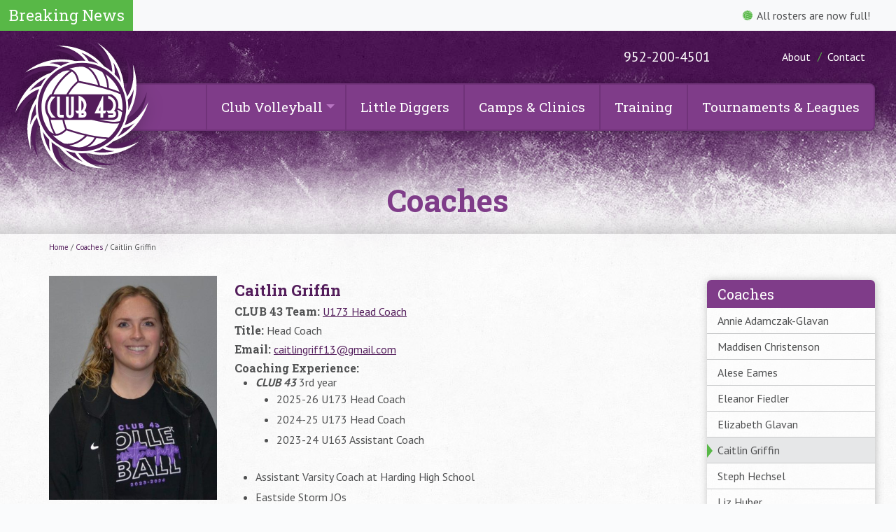

--- FILE ---
content_type: text/html; charset=UTF-8
request_url: https://www.club43volleyball.com/coaches/caitlin-griffin/
body_size: 9441
content:
<!DOCTYPE html>
<html lang="en-US">

	<head>
	
		<meta charset="UTF-8">
		
				
		<title>Caitlin Griffin - CLUB 43 Volleyball</title>
		
		<meta name="author" content="CLUB 43 Volleyball">
		<meta name="viewport" content="initial-scale=1, width=device-width">
		<meta http-equiv="X-UA-Compatible" content="IE=9; IE=8; IE=7; IE=EDGE">
		<link rel="pingback" href="https://www.club43volleyball.com/club-cms/xmlrpc.php">
		
		<meta name='robots' content='index, follow, max-image-preview:large, max-snippet:-1, max-video-preview:-1' />

	<!-- This site is optimized with the Yoast SEO plugin v26.8 - https://yoast.com/product/yoast-seo-wordpress/ -->
	<link rel="canonical" href="https://www.club43volleyball.com/coaches/caitlin-griffin/" />
	<meta property="og:locale" content="en_US" />
	<meta property="og:type" content="article" />
	<meta property="og:title" content="Caitlin Griffin - CLUB 43 Volleyball" />
	<meta property="og:url" content="https://www.club43volleyball.com/coaches/caitlin-griffin/" />
	<meta property="og:site_name" content="CLUB 43 Volleyball" />
	<meta property="article:modified_time" content="2025-10-06T21:04:53+00:00" />
	<meta property="og:image" content="https://www.club43volleyball.com/club-cms/wp-content/uploads/coach-caitlin-griffin-club-43-volleyball-2024-1.jpg" />
	<meta property="og:image:width" content="460" />
	<meta property="og:image:height" content="640" />
	<meta property="og:image:type" content="image/jpeg" />
	<meta name="twitter:card" content="summary_large_image" />
	<meta name="twitter:label1" content="Est. reading time" />
	<meta name="twitter:data1" content="1 minute" />
	<script type="application/ld+json" class="yoast-schema-graph">{"@context":"https://schema.org","@graph":[{"@type":"WebPage","@id":"https://www.club43volleyball.com/coaches/caitlin-griffin/","url":"https://www.club43volleyball.com/coaches/caitlin-griffin/","name":"Caitlin Griffin - CLUB 43 Volleyball","isPartOf":{"@id":"https://www.club43volleyball.com/#website"},"primaryImageOfPage":{"@id":"https://www.club43volleyball.com/coaches/caitlin-griffin/#primaryimage"},"image":{"@id":"https://www.club43volleyball.com/coaches/caitlin-griffin/#primaryimage"},"thumbnailUrl":"https://www.club43volleyball.com/club-cms/wp-content/uploads/coach-caitlin-griffin-club-43-volleyball-2024-1.jpg","datePublished":"2024-01-08T23:24:55+00:00","dateModified":"2025-10-06T21:04:53+00:00","breadcrumb":{"@id":"https://www.club43volleyball.com/coaches/caitlin-griffin/#breadcrumb"},"inLanguage":"en-US","potentialAction":[{"@type":"ReadAction","target":["https://www.club43volleyball.com/coaches/caitlin-griffin/"]}]},{"@type":"ImageObject","inLanguage":"en-US","@id":"https://www.club43volleyball.com/coaches/caitlin-griffin/#primaryimage","url":"https://www.club43volleyball.com/club-cms/wp-content/uploads/coach-caitlin-griffin-club-43-volleyball-2024-1.jpg","contentUrl":"https://www.club43volleyball.com/club-cms/wp-content/uploads/coach-caitlin-griffin-club-43-volleyball-2024-1.jpg","width":460,"height":640,"caption":"Coach Caitlin Griffin CLUB 43 Volleyball 2024"},{"@type":"BreadcrumbList","@id":"https://www.club43volleyball.com/coaches/caitlin-griffin/#breadcrumb","itemListElement":[{"@type":"ListItem","position":1,"name":"Home","item":"http://www.club43volleyball.com/"},{"@type":"ListItem","position":2,"name":"Caitlin Griffin"}]},{"@type":"WebSite","@id":"https://www.club43volleyball.com/#website","url":"https://www.club43volleyball.com/","name":"CLUB 43 Volleyball","description":"","potentialAction":[{"@type":"SearchAction","target":{"@type":"EntryPoint","urlTemplate":"https://www.club43volleyball.com/?s={search_term_string}"},"query-input":{"@type":"PropertyValueSpecification","valueRequired":true,"valueName":"search_term_string"}}],"inLanguage":"en-US"}]}</script>
	<!-- / Yoast SEO plugin. -->


<link rel='dns-prefetch' href='//ajax.googleapis.com' />
<link rel='dns-prefetch' href='//fonts.googleapis.com' />
<link rel="alternate" title="oEmbed (JSON)" type="application/json+oembed" href="https://www.club43volleyball.com/wp-json/oembed/1.0/embed?url=https%3A%2F%2Fwww.club43volleyball.com%2Fcoaches%2Fcaitlin-griffin%2F" />
<link rel="alternate" title="oEmbed (XML)" type="text/xml+oembed" href="https://www.club43volleyball.com/wp-json/oembed/1.0/embed?url=https%3A%2F%2Fwww.club43volleyball.com%2Fcoaches%2Fcaitlin-griffin%2F&#038;format=xml" />
<style id='wp-img-auto-sizes-contain-inline-css' type='text/css'>
img:is([sizes=auto i],[sizes^="auto," i]){contain-intrinsic-size:3000px 1500px}
/*# sourceURL=wp-img-auto-sizes-contain-inline-css */
</style>
<link rel='stylesheet' id='tribe-events-pro-mini-calendar-block-styles-css' href='https://www.club43volleyball.com/club-cms/wp-content/plugins/events-calendar-pro/build/css/tribe-events-pro-mini-calendar-block.css?ver=7.7.12' type='text/css' media='all' />
<style id='wp-emoji-styles-inline-css' type='text/css'>

	img.wp-smiley, img.emoji {
		display: inline !important;
		border: none !important;
		box-shadow: none !important;
		height: 1em !important;
		width: 1em !important;
		margin: 0 0.07em !important;
		vertical-align: -0.1em !important;
		background: none !important;
		padding: 0 !important;
	}
/*# sourceURL=wp-emoji-styles-inline-css */
</style>
<link rel='stylesheet' id='wp-block-library-css' href='https://www.club43volleyball.com/club-cms/wp-includes/css/dist/block-library/style.min.css?ver=fceb7d5e39d4801f4564fc4c4b02f384' type='text/css' media='all' />
<style id='global-styles-inline-css' type='text/css'>
:root{--wp--preset--aspect-ratio--square: 1;--wp--preset--aspect-ratio--4-3: 4/3;--wp--preset--aspect-ratio--3-4: 3/4;--wp--preset--aspect-ratio--3-2: 3/2;--wp--preset--aspect-ratio--2-3: 2/3;--wp--preset--aspect-ratio--16-9: 16/9;--wp--preset--aspect-ratio--9-16: 9/16;--wp--preset--color--black: #000000;--wp--preset--color--cyan-bluish-gray: #abb8c3;--wp--preset--color--white: #ffffff;--wp--preset--color--pale-pink: #f78da7;--wp--preset--color--vivid-red: #cf2e2e;--wp--preset--color--luminous-vivid-orange: #ff6900;--wp--preset--color--luminous-vivid-amber: #fcb900;--wp--preset--color--light-green-cyan: #7bdcb5;--wp--preset--color--vivid-green-cyan: #00d084;--wp--preset--color--pale-cyan-blue: #8ed1fc;--wp--preset--color--vivid-cyan-blue: #0693e3;--wp--preset--color--vivid-purple: #9b51e0;--wp--preset--gradient--vivid-cyan-blue-to-vivid-purple: linear-gradient(135deg,rgb(6,147,227) 0%,rgb(155,81,224) 100%);--wp--preset--gradient--light-green-cyan-to-vivid-green-cyan: linear-gradient(135deg,rgb(122,220,180) 0%,rgb(0,208,130) 100%);--wp--preset--gradient--luminous-vivid-amber-to-luminous-vivid-orange: linear-gradient(135deg,rgb(252,185,0) 0%,rgb(255,105,0) 100%);--wp--preset--gradient--luminous-vivid-orange-to-vivid-red: linear-gradient(135deg,rgb(255,105,0) 0%,rgb(207,46,46) 100%);--wp--preset--gradient--very-light-gray-to-cyan-bluish-gray: linear-gradient(135deg,rgb(238,238,238) 0%,rgb(169,184,195) 100%);--wp--preset--gradient--cool-to-warm-spectrum: linear-gradient(135deg,rgb(74,234,220) 0%,rgb(151,120,209) 20%,rgb(207,42,186) 40%,rgb(238,44,130) 60%,rgb(251,105,98) 80%,rgb(254,248,76) 100%);--wp--preset--gradient--blush-light-purple: linear-gradient(135deg,rgb(255,206,236) 0%,rgb(152,150,240) 100%);--wp--preset--gradient--blush-bordeaux: linear-gradient(135deg,rgb(254,205,165) 0%,rgb(254,45,45) 50%,rgb(107,0,62) 100%);--wp--preset--gradient--luminous-dusk: linear-gradient(135deg,rgb(255,203,112) 0%,rgb(199,81,192) 50%,rgb(65,88,208) 100%);--wp--preset--gradient--pale-ocean: linear-gradient(135deg,rgb(255,245,203) 0%,rgb(182,227,212) 50%,rgb(51,167,181) 100%);--wp--preset--gradient--electric-grass: linear-gradient(135deg,rgb(202,248,128) 0%,rgb(113,206,126) 100%);--wp--preset--gradient--midnight: linear-gradient(135deg,rgb(2,3,129) 0%,rgb(40,116,252) 100%);--wp--preset--font-size--small: 13px;--wp--preset--font-size--medium: 20px;--wp--preset--font-size--large: 36px;--wp--preset--font-size--x-large: 42px;--wp--preset--spacing--20: 0.44rem;--wp--preset--spacing--30: 0.67rem;--wp--preset--spacing--40: 1rem;--wp--preset--spacing--50: 1.5rem;--wp--preset--spacing--60: 2.25rem;--wp--preset--spacing--70: 3.38rem;--wp--preset--spacing--80: 5.06rem;--wp--preset--shadow--natural: 6px 6px 9px rgba(0, 0, 0, 0.2);--wp--preset--shadow--deep: 12px 12px 50px rgba(0, 0, 0, 0.4);--wp--preset--shadow--sharp: 6px 6px 0px rgba(0, 0, 0, 0.2);--wp--preset--shadow--outlined: 6px 6px 0px -3px rgb(255, 255, 255), 6px 6px rgb(0, 0, 0);--wp--preset--shadow--crisp: 6px 6px 0px rgb(0, 0, 0);}:where(.is-layout-flex){gap: 0.5em;}:where(.is-layout-grid){gap: 0.5em;}body .is-layout-flex{display: flex;}.is-layout-flex{flex-wrap: wrap;align-items: center;}.is-layout-flex > :is(*, div){margin: 0;}body .is-layout-grid{display: grid;}.is-layout-grid > :is(*, div){margin: 0;}:where(.wp-block-columns.is-layout-flex){gap: 2em;}:where(.wp-block-columns.is-layout-grid){gap: 2em;}:where(.wp-block-post-template.is-layout-flex){gap: 1.25em;}:where(.wp-block-post-template.is-layout-grid){gap: 1.25em;}.has-black-color{color: var(--wp--preset--color--black) !important;}.has-cyan-bluish-gray-color{color: var(--wp--preset--color--cyan-bluish-gray) !important;}.has-white-color{color: var(--wp--preset--color--white) !important;}.has-pale-pink-color{color: var(--wp--preset--color--pale-pink) !important;}.has-vivid-red-color{color: var(--wp--preset--color--vivid-red) !important;}.has-luminous-vivid-orange-color{color: var(--wp--preset--color--luminous-vivid-orange) !important;}.has-luminous-vivid-amber-color{color: var(--wp--preset--color--luminous-vivid-amber) !important;}.has-light-green-cyan-color{color: var(--wp--preset--color--light-green-cyan) !important;}.has-vivid-green-cyan-color{color: var(--wp--preset--color--vivid-green-cyan) !important;}.has-pale-cyan-blue-color{color: var(--wp--preset--color--pale-cyan-blue) !important;}.has-vivid-cyan-blue-color{color: var(--wp--preset--color--vivid-cyan-blue) !important;}.has-vivid-purple-color{color: var(--wp--preset--color--vivid-purple) !important;}.has-black-background-color{background-color: var(--wp--preset--color--black) !important;}.has-cyan-bluish-gray-background-color{background-color: var(--wp--preset--color--cyan-bluish-gray) !important;}.has-white-background-color{background-color: var(--wp--preset--color--white) !important;}.has-pale-pink-background-color{background-color: var(--wp--preset--color--pale-pink) !important;}.has-vivid-red-background-color{background-color: var(--wp--preset--color--vivid-red) !important;}.has-luminous-vivid-orange-background-color{background-color: var(--wp--preset--color--luminous-vivid-orange) !important;}.has-luminous-vivid-amber-background-color{background-color: var(--wp--preset--color--luminous-vivid-amber) !important;}.has-light-green-cyan-background-color{background-color: var(--wp--preset--color--light-green-cyan) !important;}.has-vivid-green-cyan-background-color{background-color: var(--wp--preset--color--vivid-green-cyan) !important;}.has-pale-cyan-blue-background-color{background-color: var(--wp--preset--color--pale-cyan-blue) !important;}.has-vivid-cyan-blue-background-color{background-color: var(--wp--preset--color--vivid-cyan-blue) !important;}.has-vivid-purple-background-color{background-color: var(--wp--preset--color--vivid-purple) !important;}.has-black-border-color{border-color: var(--wp--preset--color--black) !important;}.has-cyan-bluish-gray-border-color{border-color: var(--wp--preset--color--cyan-bluish-gray) !important;}.has-white-border-color{border-color: var(--wp--preset--color--white) !important;}.has-pale-pink-border-color{border-color: var(--wp--preset--color--pale-pink) !important;}.has-vivid-red-border-color{border-color: var(--wp--preset--color--vivid-red) !important;}.has-luminous-vivid-orange-border-color{border-color: var(--wp--preset--color--luminous-vivid-orange) !important;}.has-luminous-vivid-amber-border-color{border-color: var(--wp--preset--color--luminous-vivid-amber) !important;}.has-light-green-cyan-border-color{border-color: var(--wp--preset--color--light-green-cyan) !important;}.has-vivid-green-cyan-border-color{border-color: var(--wp--preset--color--vivid-green-cyan) !important;}.has-pale-cyan-blue-border-color{border-color: var(--wp--preset--color--pale-cyan-blue) !important;}.has-vivid-cyan-blue-border-color{border-color: var(--wp--preset--color--vivid-cyan-blue) !important;}.has-vivid-purple-border-color{border-color: var(--wp--preset--color--vivid-purple) !important;}.has-vivid-cyan-blue-to-vivid-purple-gradient-background{background: var(--wp--preset--gradient--vivid-cyan-blue-to-vivid-purple) !important;}.has-light-green-cyan-to-vivid-green-cyan-gradient-background{background: var(--wp--preset--gradient--light-green-cyan-to-vivid-green-cyan) !important;}.has-luminous-vivid-amber-to-luminous-vivid-orange-gradient-background{background: var(--wp--preset--gradient--luminous-vivid-amber-to-luminous-vivid-orange) !important;}.has-luminous-vivid-orange-to-vivid-red-gradient-background{background: var(--wp--preset--gradient--luminous-vivid-orange-to-vivid-red) !important;}.has-very-light-gray-to-cyan-bluish-gray-gradient-background{background: var(--wp--preset--gradient--very-light-gray-to-cyan-bluish-gray) !important;}.has-cool-to-warm-spectrum-gradient-background{background: var(--wp--preset--gradient--cool-to-warm-spectrum) !important;}.has-blush-light-purple-gradient-background{background: var(--wp--preset--gradient--blush-light-purple) !important;}.has-blush-bordeaux-gradient-background{background: var(--wp--preset--gradient--blush-bordeaux) !important;}.has-luminous-dusk-gradient-background{background: var(--wp--preset--gradient--luminous-dusk) !important;}.has-pale-ocean-gradient-background{background: var(--wp--preset--gradient--pale-ocean) !important;}.has-electric-grass-gradient-background{background: var(--wp--preset--gradient--electric-grass) !important;}.has-midnight-gradient-background{background: var(--wp--preset--gradient--midnight) !important;}.has-small-font-size{font-size: var(--wp--preset--font-size--small) !important;}.has-medium-font-size{font-size: var(--wp--preset--font-size--medium) !important;}.has-large-font-size{font-size: var(--wp--preset--font-size--large) !important;}.has-x-large-font-size{font-size: var(--wp--preset--font-size--x-large) !important;}
/*# sourceURL=global-styles-inline-css */
</style>

<style id='classic-theme-styles-inline-css' type='text/css'>
/*! This file is auto-generated */
.wp-block-button__link{color:#fff;background-color:#32373c;border-radius:9999px;box-shadow:none;text-decoration:none;padding:calc(.667em + 2px) calc(1.333em + 2px);font-size:1.125em}.wp-block-file__button{background:#32373c;color:#fff;text-decoration:none}
/*# sourceURL=/wp-includes/css/classic-themes.min.css */
</style>
<link rel='stylesheet' id='styles-css' href='https://www.club43volleyball.com/club-cms/wp-content/themes/club43/style.css?ver=1.1340' type='text/css' media='all' />
<link rel='stylesheet' id='fonts-css' href='https://fonts.googleapis.com/css?family=PT+Sans%3A400%2C700%7CRoboto+Slab%3A400%2C700&#038;ver=fceb7d5e39d4801f4564fc4c4b02f384' type='text/css' media='all' />
<script type="text/javascript" src="https://ajax.googleapis.com/ajax/libs/jquery/1.10.2/jquery.min.js" id="jquery-js"></script>
<script type="text/javascript" src="https://ajax.googleapis.com/ajax/libs/jqueryui/1.10.4/jquery-ui.min.js" id="jquery_ui-js"></script>
<script type="text/javascript" src="https://www.club43volleyball.com/club-cms/wp-content/themes/club43/assets/js/min/modernizr-custom.js" id="modernizr-js"></script>
<script type="text/javascript" src="https://www.club43volleyball.com/club-cms/wp-content/themes/club43/assets/js/min/jquery.fitvids-min.js" id="fit_vids-js"></script>
<script type="text/javascript" src="https://www.club43volleyball.com/club-cms/wp-content/themes/club43/assets/js/min/jquery.flexslider-min.js" id="flexslider-js"></script>
<script type="text/javascript" src="https://www.club43volleyball.com/club-cms/wp-content/themes/club43/assets/js/min/top-scripts-min.js?ver=1.006" id="top_scripts-js"></script>
<link rel="https://api.w.org/" href="https://www.club43volleyball.com/wp-json/" /><link rel='shortlink' href='https://www.club43volleyball.com/?p=3340' />
<script type="text/javascript">
(function(url){
	if(/(?:Chrome\/26\.0\.1410\.63 Safari\/537\.31|WordfenceTestMonBot)/.test(navigator.userAgent)){ return; }
	var addEvent = function(evt, handler) {
		if (window.addEventListener) {
			document.addEventListener(evt, handler, false);
		} else if (window.attachEvent) {
			document.attachEvent('on' + evt, handler);
		}
	};
	var removeEvent = function(evt, handler) {
		if (window.removeEventListener) {
			document.removeEventListener(evt, handler, false);
		} else if (window.detachEvent) {
			document.detachEvent('on' + evt, handler);
		}
	};
	var evts = 'contextmenu dblclick drag dragend dragenter dragleave dragover dragstart drop keydown keypress keyup mousedown mousemove mouseout mouseover mouseup mousewheel scroll'.split(' ');
	var logHuman = function() {
		if (window.wfLogHumanRan) { return; }
		window.wfLogHumanRan = true;
		var wfscr = document.createElement('script');
		wfscr.type = 'text/javascript';
		wfscr.async = true;
		wfscr.src = url + '&r=' + Math.random();
		(document.getElementsByTagName('head')[0]||document.getElementsByTagName('body')[0]).appendChild(wfscr);
		for (var i = 0; i < evts.length; i++) {
			removeEvent(evts[i], logHuman);
		}
	};
	for (var i = 0; i < evts.length; i++) {
		addEvent(evts[i], logHuman);
	}
})('//www.club43volleyball.com/?wordfence_lh=1&hid=4A0717814716FC79C84C2E40BCBFD4E3');
</script><meta name="tec-api-version" content="v1"><meta name="tec-api-origin" content="https://www.club43volleyball.com"><link rel="alternate" href="https://www.club43volleyball.com/wp-json/tribe/events/v1/" /><link rel="shortcut icon" type="image/ico" href="https://www.club43volleyball.com/club-cms/wp-content/themes/club43/assets/images/favicon/favicon.ico">
<script>
  (function(i,s,o,g,r,a,m){i['GoogleAnalyticsObject']=r;i[r]=i[r]||function(){
  (i[r].q=i[r].q||[]).push(arguments)},i[r].l=1*new Date();a=s.createElement(o),
  m=s.getElementsByTagName(o)[0];a.async=1;a.src=g;m.parentNode.insertBefore(a,m)
  })(window,document,'script','https://www.google-analytics.com/analytics.js','ga');

  ga('create', 'UA-83966360-1', 'auto');
  ga('send', 'pageview');

</script>

<style type="text/css">.recentcomments a{display:inline !important;padding:0 !important;margin:0 !important;}</style>	
	</head>
	
	<body class="wp-singular coaches-template-default single single-coaches postid-3340 single-format-standard wp-theme-club43 tribe-no-js">
		
		<div class="wrapper">
			
			<div class="grunge-top"><section class="breaking-news"><div class="breaking-news-title"><h1><span>Breaking </span>News</h1></div><div class="breaking-news-content"><ul class="breaking-news-items"><li>All rosters are now full!</li></ul></div></section>				
				<header class="header">
					
					<div class="content content-header">
						
						<div class="header-phone">
							<a href="tel:952-200-4501">952-200-4501</a>
						</div>
						
						<div class="header-menu shadow-box">
							
							<div class="header-menu-icon">
								<button class="header-menu-icon-click header-menu-icon-button header-menu-icon-toggle">
									<span></span> MENU
								</button>
							</div>
							
							<nav class="header-main-nav" role="navigation">
								<ul id="menu-main-navigation" class="header-main-menu"><li id="menu-item-964" class="menu-item menu-item-type-post_type menu-item-object-page menu-item-has-children menu-parent-item menu-item-964"><a href="https://www.club43volleyball.com/jo-volleyball-101/">Club Volleyball</a>
<ul class="sub-menu">
	<li id="menu-item-969" class="menu-item menu-item-type-post_type menu-item-object-page menu-item-969"><a href="https://www.club43volleyball.com/jo-volleyball-101/">Club Volleyball 101</a></li>
	<li id="menu-item-968" class="menu-item menu-item-type-post_type menu-item-object-page menu-item-968"><a href="https://www.club43volleyball.com/tryouts/">Tryouts</a></li>
	<li id="menu-item-2337" class="menu-item menu-item-type-custom menu-item-object-custom menu-item-2337"><a href="http://www.club43volleyball.com/volleyball-training/pre-tryout-clinics/">Pre-Tryout Clinics</a></li>
	<li id="menu-item-962" class="menu-item menu-item-type-post_type menu-item-object-page menu-item-962"><a href="https://www.club43volleyball.com/coaches/">Coaches</a></li>
	<li id="menu-item-967" class="menu-item menu-item-type-post_type menu-item-object-page menu-item-967"><a href="https://www.club43volleyball.com/teams/">Teams</a></li>
	<li id="menu-item-1000" class="menu-item menu-item-type-post_type menu-item-object-page menu-item-1000"><a href="https://www.club43volleyball.com/tournament-schedule/">Team Tournament Schedule</a></li>
	<li id="menu-item-963" class="menu-item menu-item-type-post_type menu-item-object-page menu-item-963"><a href="https://www.club43volleyball.com/fees/">Fees</a></li>
	<li id="menu-item-966" class="menu-item menu-item-type-post_type menu-item-object-page menu-item-966"><a href="https://www.club43volleyball.com/recruiting/">Recruiting</a></li>
	<li id="menu-item-3865" class="menu-item menu-item-type-post_type menu-item-object-page menu-item-3865"><a href="https://www.club43volleyball.com/alumni/">Alumni</a></li>
</ul>
</li>
<li id="menu-item-3604" class="menu-item menu-item-type-post_type menu-item-object-page menu-item-3604"><a href="https://www.club43volleyball.com/little-diggers-volleyball-clinics/">Little Diggers</a></li>
<li id="menu-item-971" class="menu-item menu-item-type-post_type menu-item-object-page menu-item-971"><a href="https://www.club43volleyball.com/volleyball-camps/">Camps &#038; Clinics</a></li>
<li id="menu-item-973" class="menu-item menu-item-type-post_type menu-item-object-page menu-item-973"><a href="https://www.club43volleyball.com/volleyball-training/">Training</a></li>
<li id="menu-item-3605" class="menu-item menu-item-type-post_type menu-item-object-page menu-item-3605"><a href="https://www.club43volleyball.com/volleyball-tournaments-leagues/">Tournaments &#038; Leagues</a></li>
</ul>								<ul id="menu-header-sub-menu" class="header-sub-menu"><li id="menu-item-974" class="menu-item menu-item-type-post_type menu-item-object-page menu-item-974"><a href="https://www.club43volleyball.com/about-club-43-volleyball/">About</a></li>
<li id="menu-item-976" class="menu-item menu-item-type-post_type menu-item-object-page menu-item-976"><a href="https://www.club43volleyball.com/contact/">Contact</a></li>
</ul>							</nav>
							
						</div>
												
						<div class="header-logo">
							<a href="http://www.club43volleyball.com/">
								<img src="https://www.club43volleyball.com/club-cms/wp-content/themes/club43/assets/images/header/club-43-volleyball.svg" alt="CLUB 43 Volleyball" class="shadow-svg">
							</a>
						</div>
						
					</div>
					
				</header>

       
		
		
	
		
		<article class="body">
			
			<section class="page-title page-title-interior page-title-center">
				<div class="content content-title">
					
					<h1>
						Coaches
					</h1>
										
				</div>
			</section>
			
			<section class="body-content">
				<div class="content content-sidebar content-coaches">
					
					
					<div class="breadcrumb">
						<a href="http://www.club43volleyball.com">Home</a> / <a href="http://www.club43volleyball.com/coaches/">Coaches</a> / Caitlin Griffin					</div>					
					<div>
						
						<div class="player-image">
							<img width="400" height="557" src="https://www.club43volleyball.com/club-cms/wp-content/uploads/coach-caitlin-griffin-club-43-volleyball-2024-1-400x557.jpg" class="attachment-c43-bio size-c43-bio wp-post-image" alt="Coach Caitlin Griffin CLUB 43 Volleyball 2024" decoding="async" fetchpriority="high" srcset="https://www.club43volleyball.com/club-cms/wp-content/uploads/coach-caitlin-griffin-club-43-volleyball-2024-1-400x557.jpg 400w, https://www.club43volleyball.com/club-cms/wp-content/uploads/coach-caitlin-griffin-club-43-volleyball-2024-1-216x300.jpg 216w, https://www.club43volleyball.com/club-cms/wp-content/uploads/coach-caitlin-griffin-club-43-volleyball-2024-1-230x320.jpg 230w, https://www.club43volleyball.com/club-cms/wp-content/uploads/coach-caitlin-griffin-club-43-volleyball-2024-1.jpg 460w" sizes="(max-width: 400px) 100vw, 400px" />						</div>
						
						<div class="player-details">
							<div>
																<h1 class="purple">
									Caitlin Griffin								</h1>
								<h5>
									CLUB 43 Team: <span><a href="http://www.club43volleyball.com/teams/u173">U173 Head Coach</a></span>
								</h5>
								<h5>
									Title: <span>Head Coach</span>
								</h5>
																	<h5>
										Email: <span><a href="mailto:caitlingriff13@gmail.com">caitlingriff13@gmail.com</a></span>
									</h5>
																									<h5>
										Coaching Experience:<br>
										<span>
											<ul>
<li><em><strong>CLUB 43</strong></em> 3rd year
<ul>
<li>2025-26 U173 Head Coach</li>
<li>2024-25 U173 Head Coach</li>
<li>2023-24 U163 Assistant Coach</li>
</ul>
</li>
<li>Assistant Varsity Coach at Harding High School</li>
<li>Eastside Storm JOs</li>
</ul>
										</span>
									</h5>
															</div>
						</div>
						
					</div>
					
					
										
											<div class="player-bio">
							<h2>
								Playing Experience
							</h2>
							<ul>
<li><em><strong>CLUB 43</strong></em></li>
<li>South St. Paul HS</li>
<li>Holy Family University</li>
<li>UW &#8211; La Crosse</li>
</ul>
						</div>
										
											<div class="player-bio">
							<h2>
								Honors
							</h2>
							<ul>
<li>4X Dean’s List</li>
<li>Member of Eta Phi Alpha Honor Society</li>
<li>Janet V. Mackiewicz Endowed Scholar-Athlete Award</li>
</ul>
						</div>
										
										
					
				<div class="body-sidebar">
					
					<div class="sidebar-menu shadow-box">
						<h2>
							Coaches
						</h2>
						<ul>
															<li class="">
									<a href="https://www.club43volleyball.com/coaches/annie-adamczak-glavan/">Annie Adamczak-Glavan</a>
								</li>
															<li class="">
									<a href="https://www.club43volleyball.com/coaches/maddisen-christenson/">Maddisen Christenson</a>
								</li>
															<li class="">
									<a href="https://www.club43volleyball.com/coaches/alese-eames/">Alese Eames</a>
								</li>
															<li class="">
									<a href="https://www.club43volleyball.com/coaches/eleanor-fiedler/">Eleanor Fiedler</a>
								</li>
															<li class="">
									<a href="https://www.club43volleyball.com/coaches/elizabeth-glavan/">Elizabeth Glavan</a>
								</li>
															<li class="current_page">
									<a href="https://www.club43volleyball.com/coaches/caitlin-griffin/">Caitlin Griffin</a>
								</li>
															<li class="">
									<a href="https://www.club43volleyball.com/coaches/steph-hechsel/">Steph Hechsel</a>
								</li>
															<li class="">
									<a href="https://www.club43volleyball.com/coaches/liz-huber/">Liz Huber</a>
								</li>
															<li class="">
									<a href="https://www.club43volleyball.com/coaches/halle-huff/">Halle Huff</a>
								</li>
															<li class="">
									<a href="https://www.club43volleyball.com/coaches/april-johnson/">April Johnson</a>
								</li>
															<li class="">
									<a href="https://www.club43volleyball.com/coaches/sage-johnston/">Sage Johnston</a>
								</li>
															<li class="">
									<a href="https://www.club43volleyball.com/coaches/jill-krahn/">Jill Krahn</a>
								</li>
															<li class="">
									<a href="https://www.club43volleyball.com/coaches/anna-larson/">Anna Larson</a>
								</li>
															<li class="">
									<a href="https://www.club43volleyball.com/coaches/erin-murray/">Erin Murray</a>
								</li>
															<li class="">
									<a href="https://www.club43volleyball.com/coaches/katie-murray/">Katie Murray</a>
								</li>
															<li class="">
									<a href="https://www.club43volleyball.com/coaches/sam-ostenso/">Sam Ostenso</a>
								</li>
															<li class="">
									<a href="https://www.club43volleyball.com/coaches/abby-robertson/">Abby Robertson</a>
								</li>
															<li class="">
									<a href="https://www.club43volleyball.com/coaches/sydney-schulz/">Sydney Schulz</a>
								</li>
															<li class="">
									<a href="https://www.club43volleyball.com/coaches/skylar-ternes/">Skylar Ternes</a>
								</li>
															<li class="">
									<a href="https://www.club43volleyball.com/coaches/emily-theisen/">Emily Theisen</a>
								</li>
													</ul>
					</div>
					
				</div>					
				</div>
			</section>
			
		</article>
		
		

			</div>
			
			<footer class="footer grunge-bottom">
				<div class="content content-body">
					
					<section class="associations">
						<h1 class="title title-center">
							Associations
						</h1>
						<ul>
							<li class="usa">
								<img src="https://www.club43volleyball.com/club-cms/wp-content/themes/club43/assets/images/associations/usa-volleyball.png" alt="USA Volleyball">
							</li>
							<li class="jva">
								<img src="https://www.club43volleyball.com/club-cms/wp-content/themes/club43/assets/images/associations/junior-volleyball-association.png" alt="Junior Volleyball Association">
							</li>
							<li class="avca">
								<img src="https://www.club43volleyball.com/club-cms/wp-content/themes/club43/assets/images/associations/american-volleyball-coaches-association.png" alt="American Volleyball Coaches Association">
							</li>
							<li class="ncr">
								<img src="https://www.club43volleyball.com/club-cms/wp-content/themes/club43/assets/images/associations/north-country-region-volleyball.png" alt="North Country Region Volleyball">
							</li>
							<li class="ifam">
								<img src="https://www.club43volleyball.com/club-cms/wp-content/themes/club43/assets/images/associations/institute-for-athletic-medicine.png" alt="Institute for Athletic Medicine">
							</li>
						</ul>
					</section>
					
					<div class="footer-menu">
						
						<div class="footer-menu-container footer-menu-volleyball">
							<h2>
								Volleyball
							</h2>
							<ul>
								<li>
									<a href="http://www.club43volleyball.com/teams/">Teams</a>
								</li>
								<li>
									<a href="http://www.club43volleyball.com/coaches/">Coaches</a>
								</li>
								<li>
									<a href="http://www.club43volleyball.com/tournaments/">Tournaments</a>
								</li>
								<li>
									<a href="http://www.club43volleyball.com/recruiting/">Recruiting</a>
								</li>
								<li>
									<a href="http://www.club43volleyball.com/tryouts/">Tryouts</a>
								</li>
								<li>
									<a href="http://www.club43volleyball.com/volleyball-camps/">Camps</a>
								</li>
								<li>
									<a href="http://www.club43volleyball.com/volleyball-training/">Training</a>
								</li>
								<li>
									<a href="http://www.club43volleyball.com/volleyball-leagues/">Leagues</a>
								</li>
							</ul>
						</div>
						
						<div class="footer-menu-container footer-menu-club-43">
							<h2>
								CLUB 43
							</h2>
							<ul>
								<li>
									<a href="http://www.club43volleyball.com/news/">News</a>
								</li>
								<li>
									<a href="http://www.club43volleyball.com/jo-volleyball-101/">JO Volleyball 101</a>
								</li>
								<li>
									<a href="http://www.club43volleyball.com/fees/">Fees</a>
								</li>
								<li>
									<a href="http://www.club43volleyball.com/about-club-43-volleyball/">About</a>
								</li>
								<li>
									<a href="http://www.club43volleyball.com/testimonials/">Testimonials</a>
								</li>
								<li>
									<a href="http://www.club43volleyball.com/alumni/">Alumni</a>
								</li>
								<li>
									<a href="http://www.club43volleyball.com/contact/">Contact</a>
								</li>
							</ul>
						</div>
						
						<div class="footer-menu-container footer-menu-club-43-volleyball">
							<h2>
								CLUB 43 Volleyball
							</h2>
							<p>
								1002 Second St. NE, PO Box 157<br>Hopkins, MN 55343
							</p>
							<p>
								<a href="tel:952-200-4501">952-200-4501</a><br>
								<a href="mailto:info@club43volleyball.com">info@club43volleyball.com</a>
							</p>
							<ul class="footer-menu-social-icons">
								<li>
									<a href="https://www.facebook.com/Club-43-62487895428/" title="Facebook" target="_blank">
										<img src="https://www.club43volleyball.com/club-cms/wp-content/themes/club43/assets/images/icons/icon-facebook.svg" alt="Facebook">
									</a>
								</li>
								<li>
									<a href="https://www.instagram.com/club43volleyball/" title="Instagram" target="_blank">
										<img src="https://www.club43volleyball.com/club-cms/wp-content/themes/club43/assets/images/icons/icon-instagram.svg" alt="Instagram">
									</a>
								</li>
								<li>
									<a href="mailto:info@club43volleyball.com" title="Email">
										<img src="https://www.club43volleyball.com/club-cms/wp-content/themes/club43/assets/images/icons/icon-email.svg" alt="Email">
									</a>
								</li>
								<li>
									<a href="http://www.club43volleyball.com/contact/" title="Location">
										<img src="https://www.club43volleyball.com/club-cms/wp-content/themes/club43/assets/images/icons/icon-location.svg" alt="CLUB 43 Location">
									</a>
								</li>
							</ul>
						</div>
						
					</div>
					
					<div class="footer-sub-menu">
						<ul>
							<li>
								<a href="http://www.club43volleyball.com/our-policies/">
									Our Policies
								</a>
							</li>
							<li>
								<a href="https://legacyhoops.com/" target="_blank">
									Legacy Hoops Basketball Academy
								</a>
							</li>
							<li>
								<a href="https://legacyhoops.com/basketball-club-aau-teams/" target="_blank">
									Legacy Hoops Basketball Club
								</a>
							</li>
						</ul>
					</div>
					
					<div class="footer-copyright">
						<span>&copy; CLUB 43 Volleyball 2026. All Rights Reserved.</span> <span>Website created by <a href="http://flickercreative.com/" target="_blank"><img src="https://www.club43volleyball.com/club-cms/wp-content/themes/club43/assets/images/icons/flicker-creative.svg" alt="Flicker Creative Inc"></a></span>
					</div>
					
				</div>
			</footer>
			
		</div>
	
		<script type="speculationrules">
{"prefetch":[{"source":"document","where":{"and":[{"href_matches":"/*"},{"not":{"href_matches":["/club-cms/wp-*.php","/club-cms/wp-admin/*","/club-cms/wp-content/uploads/*","/club-cms/wp-content/*","/club-cms/wp-content/plugins/*","/club-cms/wp-content/themes/club43/*","/*\\?(.+)"]}},{"not":{"selector_matches":"a[rel~=\"nofollow\"]"}},{"not":{"selector_matches":".no-prefetch, .no-prefetch a"}}]},"eagerness":"conservative"}]}
</script>
		<script>
		( function ( body ) {
			'use strict';
			body.className = body.className.replace( /\btribe-no-js\b/, 'tribe-js' );
		} )( document.body );
		</script>
		<script> /* <![CDATA[ */var tribe_l10n_datatables = {"aria":{"sort_ascending":": activate to sort column ascending","sort_descending":": activate to sort column descending"},"length_menu":"Show _MENU_ entries","empty_table":"No data available in table","info":"Showing _START_ to _END_ of _TOTAL_ entries","info_empty":"Showing 0 to 0 of 0 entries","info_filtered":"(filtered from _MAX_ total entries)","zero_records":"No matching records found","search":"Search:","all_selected_text":"All items on this page were selected. ","select_all_link":"Select all pages","clear_selection":"Clear Selection.","pagination":{"all":"All","next":"Next","previous":"Previous"},"select":{"rows":{"0":"","_":": Selected %d rows","1":": Selected 1 row"}},"datepicker":{"dayNames":["Sunday","Monday","Tuesday","Wednesday","Thursday","Friday","Saturday"],"dayNamesShort":["Sun","Mon","Tue","Wed","Thu","Fri","Sat"],"dayNamesMin":["S","M","T","W","T","F","S"],"monthNames":["January","February","March","April","May","June","July","August","September","October","November","December"],"monthNamesShort":["January","February","March","April","May","June","July","August","September","October","November","December"],"monthNamesMin":["Jan","Feb","Mar","Apr","May","Jun","Jul","Aug","Sep","Oct","Nov","Dec"],"nextText":"Next","prevText":"Prev","currentText":"Today","closeText":"Done","today":"Today","clear":"Clear"}};/* ]]> */ </script><script type="text/javascript" src="https://www.club43volleyball.com/club-cms/wp-includes/js/comment-reply.min.js?ver=fceb7d5e39d4801f4564fc4c4b02f384" id="comment-reply-js" async="async" data-wp-strategy="async" fetchpriority="low"></script>
<script type="text/javascript" src="https://www.club43volleyball.com/club-cms/wp-content/plugins/the-events-calendar/common/build/js/user-agent.js?ver=da75d0bdea6dde3898df" id="tec-user-agent-js"></script>
<script type="text/javascript" src="https://www.club43volleyball.com/club-cms/wp-content/themes/club43/assets/js/min/bottom-scripts-min.js?ver=1.003" id="bottom_scripts-js"></script>
<script id="wp-emoji-settings" type="application/json">
{"baseUrl":"https://s.w.org/images/core/emoji/17.0.2/72x72/","ext":".png","svgUrl":"https://s.w.org/images/core/emoji/17.0.2/svg/","svgExt":".svg","source":{"concatemoji":"https://www.club43volleyball.com/club-cms/wp-includes/js/wp-emoji-release.min.js?ver=fceb7d5e39d4801f4564fc4c4b02f384"}}
</script>
<script type="module">
/* <![CDATA[ */
/*! This file is auto-generated */
const a=JSON.parse(document.getElementById("wp-emoji-settings").textContent),o=(window._wpemojiSettings=a,"wpEmojiSettingsSupports"),s=["flag","emoji"];function i(e){try{var t={supportTests:e,timestamp:(new Date).valueOf()};sessionStorage.setItem(o,JSON.stringify(t))}catch(e){}}function c(e,t,n){e.clearRect(0,0,e.canvas.width,e.canvas.height),e.fillText(t,0,0);t=new Uint32Array(e.getImageData(0,0,e.canvas.width,e.canvas.height).data);e.clearRect(0,0,e.canvas.width,e.canvas.height),e.fillText(n,0,0);const a=new Uint32Array(e.getImageData(0,0,e.canvas.width,e.canvas.height).data);return t.every((e,t)=>e===a[t])}function p(e,t){e.clearRect(0,0,e.canvas.width,e.canvas.height),e.fillText(t,0,0);var n=e.getImageData(16,16,1,1);for(let e=0;e<n.data.length;e++)if(0!==n.data[e])return!1;return!0}function u(e,t,n,a){switch(t){case"flag":return n(e,"\ud83c\udff3\ufe0f\u200d\u26a7\ufe0f","\ud83c\udff3\ufe0f\u200b\u26a7\ufe0f")?!1:!n(e,"\ud83c\udde8\ud83c\uddf6","\ud83c\udde8\u200b\ud83c\uddf6")&&!n(e,"\ud83c\udff4\udb40\udc67\udb40\udc62\udb40\udc65\udb40\udc6e\udb40\udc67\udb40\udc7f","\ud83c\udff4\u200b\udb40\udc67\u200b\udb40\udc62\u200b\udb40\udc65\u200b\udb40\udc6e\u200b\udb40\udc67\u200b\udb40\udc7f");case"emoji":return!a(e,"\ud83e\u1fac8")}return!1}function f(e,t,n,a){let r;const o=(r="undefined"!=typeof WorkerGlobalScope&&self instanceof WorkerGlobalScope?new OffscreenCanvas(300,150):document.createElement("canvas")).getContext("2d",{willReadFrequently:!0}),s=(o.textBaseline="top",o.font="600 32px Arial",{});return e.forEach(e=>{s[e]=t(o,e,n,a)}),s}function r(e){var t=document.createElement("script");t.src=e,t.defer=!0,document.head.appendChild(t)}a.supports={everything:!0,everythingExceptFlag:!0},new Promise(t=>{let n=function(){try{var e=JSON.parse(sessionStorage.getItem(o));if("object"==typeof e&&"number"==typeof e.timestamp&&(new Date).valueOf()<e.timestamp+604800&&"object"==typeof e.supportTests)return e.supportTests}catch(e){}return null}();if(!n){if("undefined"!=typeof Worker&&"undefined"!=typeof OffscreenCanvas&&"undefined"!=typeof URL&&URL.createObjectURL&&"undefined"!=typeof Blob)try{var e="postMessage("+f.toString()+"("+[JSON.stringify(s),u.toString(),c.toString(),p.toString()].join(",")+"));",a=new Blob([e],{type:"text/javascript"});const r=new Worker(URL.createObjectURL(a),{name:"wpTestEmojiSupports"});return void(r.onmessage=e=>{i(n=e.data),r.terminate(),t(n)})}catch(e){}i(n=f(s,u,c,p))}t(n)}).then(e=>{for(const n in e)a.supports[n]=e[n],a.supports.everything=a.supports.everything&&a.supports[n],"flag"!==n&&(a.supports.everythingExceptFlag=a.supports.everythingExceptFlag&&a.supports[n]);var t;a.supports.everythingExceptFlag=a.supports.everythingExceptFlag&&!a.supports.flag,a.supports.everything||((t=a.source||{}).concatemoji?r(t.concatemoji):t.wpemoji&&t.twemoji&&(r(t.twemoji),r(t.wpemoji)))});
//# sourceURL=https://www.club43volleyball.com/club-cms/wp-includes/js/wp-emoji-loader.min.js
/* ]]> */
</script>
	
	</body>
	
</html>
	


--- FILE ---
content_type: text/css
request_url: https://www.club43volleyball.com/club-cms/wp-content/themes/club43/style.css?ver=1.1340
body_size: 9565
content:
@charset "UTF-8";
/*   
Theme Name: CLUB 43 Volleyball
Description: Responsive theme for CLUB 43 Volleyball
Author: Flicker Creative Inc
Author URI: http://www.flickercreative.com
Version: 1
*/
/* ==== RESET ==== */
html, body, div, span, applet, object, iframe, h1, h2, h3, h4, h5, h6, p, blockquote, pre, a, abbr, acronym, address, big, cite, code, del, dfn, em, img, ins, kbd, q, s, samp, small, strike, strong, sub, sup, tt, var, b, u, i, center, dl, dt, dd, ol, ul, li, fieldset, form, label, legend, table, caption, tbody, tfoot, thead, tr, th, td, article, aside, canvas, details, embed, figure, figcaption, footer, header, hgroup, menu, nav, output, ruby, section, summary, time, mark, audio, video {
  margin: 0;
  padding: 0;
  border: 0;
  font-size: 100%;
  font: inherit;
  outline: 0;
  vertical-align: baseline;
}

article, aside, details, figcaption, figure, footer, header, hgroup, main, menu, nav, section, summary {
  display: block;
}

body {
  line-height: 1;
}

ol, ul {
  list-style: none;
}

blockquote, q {
  quotes: none;
}

blockquote:before, blockquote:after, q:before, q:after {
  content: "";
  content: none;
}

table {
  border-collapse: collapse;
  border-spacing: 0;
}

del {
  text-decoration: line-through;
}

img {
  border: none;
  vertical-align: middle;
  -ms-interpolation-mode: bicubic;
}

audio, canvas, progress, video {
  display: inline-block;
  vertical-align: baseline;
  *display: inline;
  *zoom: 1;
}

audio:not([controls]) {
  display: none;
  height: 0;
}

[hidden], template {
  display: none;
}

html {
  font-size: 100%;
  -webkit-text-size-adjust: 100%;
  -ms-text-size-adjust: 100%;
}

small {
  font-size: 80%;
}

sub, sup {
  font-size: 75%;
  line-height: 0;
  position: relative;
  vertical-align: baseline;
}

sup {
  top: -0.5em;
}

sub {
  bottom: -0.25em;
}

button, input, select, textarea {
  font-size: 100%;
  margin: 0;
  vertical-align: baseline;
  *vertical-align: middle;
}

button, input {
  line-height: normal;
}

button, html input[type=button], input[type=reset], input[type=submit] {
  -webkit-appearance: button;
  cursor: pointer;
  *overflow: visible;
}

button[disabled], html input[disabled] {
  cursor: default;
}

input[type=checkbox], input[type=radio] {
  box-sizing: border-box;
  padding: 0;
  *height: 13px;
  *width: 13px;
}

input[type=search] {
  -webkit-appearance: textfield;
  -moz-box-sizing: content-box;
  -webkit-box-sizing: content-box;
  box-sizing: content-box;
}

input[type=search]::-webkit-search-cancel-button, input[type=search]::-webkit-search-decoration {
  -webkit-appearance: none;
}

button::-moz-focus-inner, input::-moz-focus-inner {
  border: 0;
  padding: 0;
}

textarea {
  overflow: auto;
  vertical-align: top;
  resize: vertical;
}

fieldset {
  border: 0;
  margin: 0;
  padding: 0;
}

/* ======== WEBSITE VARIABLES ======== */
/* ==== SASS MIXINS ==== */
.button-wrapper, div, article, section, header, footer {
  *zoom: 1;
}
.button-wrapper:before, div:before, article:before, section:before, header:before, footer:before, .button-wrapper:after, div:after, article:after, section:after, header:after, footer:after {
  content: "";
  display: table;
}
.button-wrapper:after, div:after, article:after, section:after, header:after, footer:after {
  clear: both;
}

.news li .news-title h2, .flex-direction-nav a, ul.header-sub-menu li a, ul.header-main-menu li a, .footer-sub-menu a, .footer-menu a, a {
  -webkit-transition: all 0.35s ease-in-out;
  -moz-transition: all 0.35s ease-in-out;
  -o-transition: all 0.35s ease-in-out;
  -ms-transition: all 0.35s ease-in-out;
  transition: all 0.35s ease-in-out;
}

/* ==== BREAK POINTS ==== */
/* ======== GLOBAL WEBSITE CODE ======== */
/*
	101 - breaking-news-content
	101 - hero

	102 - breaking-news-title
	102 - header-phone
	102 - header-sub-menu
	102 - news-title
	102 - slide-text
	102 - spotlight-image

	103 - flex-direction-nav
	103 - slide-button

	201 - header-logo
*/
*, *:before, *:after {
  -webkit-box-sizing: border-box;
  -moz-box-sizing: border-box;
  box-sizing: border-box;
}

body {
  font-family: "PT Sans", "Helvetica Neue", Helvetica, Arial, sans-serif;
  font-style: normal;
  font-weight: 400;
  font-variant: normal;
  color: #505152;
  background-color: #fafbfc;
  background-image: url("assets/images/backgrounds/bg-texture.jpg");
  background-size: 400px 400px;
  background-position: center center;
  background-repeat: repeat;
}

div, article, section, header, footer {
  width: 100%;
  position: relative;
}

.wrapper {
  width: 100%;
  overflow: hidden;
}

.wrapper-white {
  background-color: white;
}

.content {
  position: relative;
  margin: 0 auto;
  max-width: 1240px;
}

.content-header {
  padding: 0 10px 0 130px;
}
@media (min-width: 12.5em) {
  .content-header {
    padding: 0 10px 0 95px;
  }
}
@media (min-width: 23.75em) {
  .content-header {
    padding: 0 10px 0 105px;
  }
}
@media (min-width: 31.25em) {
  .content-header {
    padding: 0 10px 0 130px;
  }
}

.content-body {
  padding: 0 25px;
}
@media (min-width: 12.5em) {
  .content-body {
    padding: 0 15px;
  }
}
@media (min-width: 37.5em) {
  .content-body {
    padding: 0 25px;
  }
}

.content-home {
  padding: 48px 25px;
}
@media (min-width: 12.5em) {
  .content-home {
    padding: 48px 15px;
  }
}
@media (min-width: 37.5em) {
  .content-home {
    padding: 48px 25px;
  }
}

.content-hero {
  padding: 20px 25px 0;
}
@media (min-width: 12.5em) {
  .content-hero {
    padding: 20px 15px 0;
  }
}
@media (min-width: 37.5em) {
  .content-hero {
    padding: 20px 25px 0;
  }
}

.content-title {
  padding: 60px 25px 20px;
}
@media (min-width: 12.5em) {
  .content-title {
    padding: 60px 15px 20px;
  }
}
@media (min-width: 37.5em) {
  .content-title {
    padding: 60px 25px 20px;
  }
}

.content-interior {
  padding: 60px 50px 25px;
}
@media (min-width: 12.5em) {
  .content-interior {
    padding: 50px 15px;
  }
}
@media (min-width: 31.25em) {
  .content-interior {
    padding: 50px 25px;
  }
}
@media (min-width: 47.5em) {
  .content-interior {
    padding: 60px 50px 25px;
  }
}

.content-sidebar {
  padding: 60px 290px 25px 50px;
}
@media (min-width: 12.5em) {
  .content-sidebar {
    padding: 50px 15px;
  }
}
@media (min-width: 31.25em) {
  .content-sidebar {
    padding: 50px 25px;
  }
}
@media (min-width: 47.5em) {
  .content-sidebar {
    padding: 60px 290px 25px 50px;
  }
}

.body-content {
  background: white;
  background: rgba(255, 255, 255, 0.5);
}

.grunge-top {
  background-image: url("assets/images/backgrounds/bg-header-grunge.jpg");
  background-size: 1540px 425px;
  background-position: center top;
  background-repeat: repeat-x;
}
@media (min-width: 12.5em) {
  .grunge-top {
    background-position: center -41px;
  }
}
@media (min-width: 31.25em) {
  .grunge-top {
    background-position: center -21px;
  }
}
@media (min-width: 51.25em) {
  .grunge-top {
    background-position: center -15px;
  }
}
@media (min-width: 57.5em) {
  .grunge-top {
    background-position: center top;
  }
}

.grunge-top-no-breaking-news {
  background-position: center -44px;
}
@media (min-width: 12.5em) {
  .grunge-top-no-breaking-news {
    background-position: center -85px;
  }
}
@media (min-width: 31.25em) {
  .grunge-top-no-breaking-news {
    background-position: center -65px;
  }
}
@media (min-width: 51.25em) {
  .grunge-top-no-breaking-news {
    background-position: center -59px;
  }
}
@media (min-width: 57.5em) {
  .grunge-top-no-breaking-news {
    background-position: center -44px;
  }
}

.grunge-bottom {
  background-image: url("assets/images/backgrounds/bg-footer-grunge.jpg");
  background-size: 1540px 700px;
  background-position: center top;
  background-repeat: repeat-x;
  background-color: #531d5b;
}

.button-wrapper {
  clear: both;
}

.button-wrapper-center {
  padding: 20px 0 0;
  text-align: center;
}

.button {
  display: inline-block;
  padding: 12px 20px;
  width: auto;
  text-decoration: none;
  text-transform: uppercase;
}

.button-green {
  color: white;
  background-color: #58b847;
}

.button-green:hover {
  color: white;
  background-color: #531d5b;
}

.shadow-box {
  -webkit-box-shadow: 1px 1px 12px rgba(0, 0, 0, 0.25);
  -moz-box-shadow: 1px 1px 12px rgba(0, 0, 0, 0.25);
  box-shadow: 1px 1px 12px rgba(0, 0, 0, 0.25);
}

.shadow-svg {
  -ms-filter: "progid:DXImageTransform.Microsoft.Dropshadow(OffX=1, OffY=1, Color='#000000')";
  -webkit-filter: drop-shadow(1px 1px 12px rgba(0, 0, 0, 0.25));
  filter: drop-shadow(1px 1px 12px rgba(0, 0, 0, 0.25));
}

img.centered, img.aligncenter, div.aligncenter {
  display: block;
  margin-left: auto;
  margin-right: auto;
}

img.aligncenter, img.alignright, img.alignleft {
  margin-top: 4px;
  margin-bottom: 20px;
  padding: 0;
}

img.alignright, .alignright, img.alignleft, .alignleft {
  display: inline;
}
@media (min-width: 12.5em) {
  img.alignright, .alignright, img.alignleft, .alignleft {
    display: block;
  }
}
@media (min-width: 40em) {
  img.alignright, .alignright, img.alignleft, .alignleft {
    display: inline;
  }
}

img.alignright, .alignright {
  float: right;
  margin-left: 20px;
}
@media (min-width: 12.5em) {
  img.alignright, .alignright {
    float: none;
    margin-left: 0;
  }
}
@media (min-width: 40em) {
  img.alignright, .alignright {
    float: right;
    margin-left: 20px;
  }
}

img.alignleft, .alignleft {
  float: left;
  margin-right: 20px;
}
@media (min-width: 12.5em) {
  img.alignleft, .alignleft {
    float: none;
    margin-right: 0;
  }
}
@media (min-width: 40em) {
  img.alignleft, .alignleft {
    float: left;
    margin-right: 20px;
  }
}

img.aligncenter, img.alignright, img.alignleft {
  border: 8px solid white;
}
@media (min-width: 12.5em) {
  img.aligncenter, img.alignright, img.alignleft {
    border: 8px solid white;
  }
}
@media (min-width: 31.25em) {
  img.aligncenter, img.alignright, img.alignleft {
    border: 10px solid white;
  }
}
@media (min-width: 63.75em) {
  img.aligncenter, img.alignright, img.alignleft {
    border: 12px solid white;
  }
}

.breadcrumb {
  position: absolute;
  top: 14px;
  left: auto;
  width: auto;
  height: auto;
  font-size: 11px;
}

.breadcrumb a {
  text-decoration: none;
}

.iframe-border {
  border-width: 1px;
  border-style: solid;
  border-color: #ccc !important;
}

.gform_wrapper .ginput_container {
  margin-top: 2px !important;
}

.gform_wrapper .form-input input, .gform_wrapper .form-textarea textarea {
  border: 1px solid #ccc;
}

.gform_wrapper .gform_button {
  display: inline-block;
  padding: 12px 20px;
  width: auto;
  text-decoration: none;
  text-transform: uppercase;
  color: white;
  background-color: #58b847;
  border: none;
}

.gform_wrapper .gform_button:hover {
  color: white;
  background-color: #531d5b;
}

.body .registration-button-wrapper {
  border-top: 1px solid #ccc;
}

.body .registration-button-wrapper a {
  text-decoration: none;
}

.body .registration-button-wrapper h3 {
  padding: 20px 5px 22px 10px;
  font-family: "PT Sans", "Helvetica Neue", Helvetica, Arial, sans-serif;
  font-size: 16px;
  line-height: 24px;
  font-weight: 400;
  color: #505152;
  text-decoration: none;
}

.body .registration-button-wrapper a:hover h3 {
  background-color: #e6e7e8;
}

.body .registration-button-wrapper h3 .registration-button {
  padding: 2px 0 0;
  font-family: "PT Sans", "Helvetica Neue", Helvetica, Arial, sans-serif;
  font-size: 16px;
}

h1, h2, h3, h4, h5, h6 {
  font-family: "Roboto Slab", "Times New Roman", Times, serif;
}

p, ul, ol, li, blockquote {
  font-family: "PT Sans", "Helvetica Neue", Helvetica, Arial, sans-serif;
  font-size: 16px;
  line-height: 24px;
  color: #505152;
}

a {
  color: #531d5b;
  text-decoration: underline;
}

a:hover {
  color: #58b847;
}

p {
  padding: 0 0 24px;
}

b, strong {
  font-weight: bold;
  font-weight: 700;
}

i, em {
  font-style: italic;
}

ul, ol {
  margin: 0;
  padding: 0;
}

ul, ol {
  list-style-type: none;
}

hr {
  display: block;
  height: 1px;
  border: 0;
  border-top: 1px solid #ccc;
  margin: 0 0 24px;
  padding: 0;
}

.body-content {
  min-height: 800px;
}
@media (min-width: 12.5em) {
  .body-content {
    min-height: auto;
  }
}
@media (min-width: 47.5em) {
  .body-content {
    min-height: 800px;
  }
}

.body-content img {
  max-width: 100%;
  height: auto;
}

.body-content .purple, .body-content h1.purple {
  color: #531d5b;
}

.body-content .green {
  color: #58b847;
}

.page-title-home {
  text-align: center;
}

.page-title-center {
  text-align: center;
}

.body .page-title {
  -webkit-box-shadow: inset 0 -30px 30px -30px rgba(0, 0, 0, 0.25);
  -moz-box-shadow: inset 0 -30px 30px -30px rgba(0, 0, 0, 0.25);
  box-shadow: inset 0 -30px 30px -30px rgba(0, 0, 0, 0.25);
}

.body .page-title h1, .page-title-home h1, body h1.news-title {
  padding: 0 0 4px 0;
  font-size: 44px;
  line-height: 48px;
  font-weight: 700;
  text-transform: none;
  color: #7f3c89;
  text-shadow: 0 0 12px rgba(255, 255, 255, 0.75);
}
@media (min-width: 12.5em) {
  .body .page-title h1, .page-title-home h1, body h1.news-title {
    font-size: 32px;
    line-height: 36px;
  }
}
@media (min-width: 35em) {
  .body .page-title h1, .page-title-home h1, body h1.news-title {
    font-size: 38px;
    line-height: 42px;
  }
}
@media (min-width: 47.5em) {
  .body .page-title h1, .page-title-home h1, body h1.news-title {
    font-size: 44px;
    line-height: 48px;
  }
}

.body .page-title h2 {
  padding: 2px 0;
  font-family: "PT Sans", "Helvetica Neue", Helvetica, Arial, sans-serif;
  font-size: 18px;
  line-height: 26px;
  font-weight: 400;
  color: #505152;
}
@media (min-width: 12.5em) {
  .body .page-title h2 {
    font-size: 16px;
    line-height: 24px;
  }
}
@media (min-width: 35em) {
  .body .page-title h2 {
    font-size: 18px;
    line-height: 26px;
  }
}
@media (min-width: 47.5em) {
  .body .page-title h2 {
    font-size: 20px;
    line-height: 28px;
  }
}

.body h1.blog-title {
  padding: 0 0 20px 0;
  font-size: 34px;
  line-height: 38px;
  font-weight: 700;
  text-transform: none;
  color: #7f3c89;
}
@media (min-width: 12.5em) {
  .body h1.blog-title {
    font-size: 22px;
    line-height: 26px;
  }
}
@media (min-width: 35em) {
  .body h1.blog-title {
    font-size: 28px;
    line-height: 32px;
  }
}
@media (min-width: 47.5em) {
  .body h1.blog-title {
    font-size: 34px;
    line-height: 38px;
  }
}

.title {
  margin: 0 0 5px;
  padding: 0 0 10px;
  font-size: 34px;
  color: #531d5b;
  border-bottom: 2px solid #dcddde;
}

.title-center {
  text-align: center;
}

.body .title {
  margin: 0 0 30px;
}

.body .content-title h1 span.content-title-sub {
  color: #505152;
}

.body-content .body-title {
  margin: 0 0 20px;
  padding: 0 0 6px;
  border-bottom: 2px solid #dcddde;
}

.body-content .body-title h1 {
  padding: 0 0 4px 0;
  font-size: 34px;
  line-height: 38px;
  font-weight: 700;
  text-transform: none;
  color: #531d5b;
}
@media (min-width: 12.5em) {
  .body-content .body-title h1 {
    font-size: 24px;
    line-height: 28px;
  }
}
@media (min-width: 35em) {
  .body-content .body-title h1 {
    font-size: 28px;
    line-height: 32px;
  }
}
@media (min-width: 47.5em) {
  .body-content .body-title h1 {
    font-size: 32px;
    line-height: 36px;
  }
}

.body-content .body-title h2 {
  padding: 2px 0;
  font-family: "PT Sans", "Helvetica Neue", Helvetica, Arial, sans-serif;
  font-size: 18px;
  line-height: 26px;
  font-weight: 400;
  color: #505152;
}
@media (min-width: 12.5em) {
  .body-content .body-title h2 {
    font-size: 16px;
    line-height: 24px;
  }
}
@media (min-width: 35em) {
  .body-content .body-title h2 {
    font-size: 18px;
    line-height: 26px;
  }
}
@media (min-width: 47.5em) {
  .body-content .body-title h2 {
    font-size: 20px;
    line-height: 28px;
  }
}

.body-content h1, .body h2 {
  padding: 10px 0 5px;
  font-size: 22px;
  font-weight: 700;
  color: #58b847;
}

.body h3 {
  padding: 8px 0 5px;
  font-size: 20px;
  font-weight: 700;
}

.body h4 {
  padding: 6px 0 5px;
  font-size: 16px;
  font-weight: 700;
}

.body h5, .body h6 {
  padding: 6px 0 5px;
  font-size: 16px;
  font-weight: 700;
}

.body h1 span, .body h2 span, .body h3 span, .body h4 span, .body h5 span, .body h6 span {
  font-family: "PT Sans", "Helvetica Neue", Helvetica, Arial, sans-serif;
  font-weight: 400;
}

.content-title h1 span {
  font-family: "Roboto Slab", "Times New Roman", Times, serif;
}

.body ul, .body ol {
  margin: 0 0 0 30px;
  padding: 0 0 19px;
}

.body ul {
  list-style-type: disc;
}

.body ol {
  list-style-type: decimal;
}

.body li {
  padding: 0 0 5px;
}

.breaking-news {
  position: relative;
  overflow: hidden;
  width: 100%;
  height: 44px;
  background-color: #f8f9fa;
}

.breaking-news-title {
  position: absolute;
  z-index: 102;
  top: 0;
  left: 0;
  width: 190px;
  height: 44px;
  text-align: center;
  background-color: #58b847;
}
@media (min-width: 12.5em) {
  .breaking-news-title {
    width: 65px;
  }
}
@media (min-width: 30em) {
  .breaking-news-title {
    width: 90px;
  }
}
@media (min-width: 47.5em) {
  .breaking-news-title {
    width: 190px;
  }
}

.breaking-news-title h1 {
  padding: 11px 0 0;
  font-size: 22px;
  color: white;
}
@media (min-width: 12.5em) {
  .breaking-news-title h1 {
    padding: 12px 0 0;
    font-size: 18px;
  }
}
@media (min-width: 30em) {
  .breaking-news-title h1 {
    padding: 11px 0 0;
    font-size: 22px;
  }
}

.breaking-news-title span {
  display: inline;
}
@media (min-width: 12.5em) {
  .breaking-news-title span {
    display: none;
  }
}
@media (min-width: 47.5em) {
  .breaking-news-title span {
    display: inline;
  }
}

.breaking-news-content {
  position: absolute;
  z-index: 101;
  top: 0;
  left: 0;
  padding: 10px 20px 190px;
  width: 20000px;
  height: 44px;
}
@media (min-width: 12.5em) {
  .breaking-news-content {
    padding: 10px 0 0 65px;
  }
}
@media (min-width: 30em) {
  .breaking-news-content {
    padding: 10px 0 0 90px;
  }
}
@media (min-width: 47.5em) {
  .breaking-news-content {
    padding: 10px 0 0 190px;
  }
}

.breaking-news-content ul {
  display: none;
  float: left;
  padding: 0;
  width: auto;
  list-style-type: none;
}

.breaking-news-content li {
  padding: 0 30px 0 20px;
  display: inline-block;
  background-image: url("assets/images/icons/icon-volleyball-green.png");
  background-image: url("assets/images/icons/icon-volleyball-green.svg");
  background-repeat: no-repeat;
  background-size: 14px 14px;
  background-position: left center;
}

.google-calendar {
  position: relative;
  margin: 0 0 25px;
  height: 0;
  width: 100%;
  padding-bottom: 100%;
}

.google-calendar iframe {
  position: absolute;
  top: 0;
  left: 0;
  width: 100%;
  height: 100%;
}

.team-calendar .ai1ec-calendar-toolbar, .team-calendar .ai1ec-views-dropdown {
  display: none;
}

.team-calendar .ai1ec-btn-group {
  margin-top: 10px;
  margin-bottom: 4px;
  margin-left: 0;
}

.team-calendar .ai1ec-title-buttons .ai1ec-btn-group {
  margin-top: 4px;
  margin-bottom: 10px;
  margin-left: 0;
}

.team-calendar a.ai1ec-minical-trigger {
  color: #531d5b;
}

.team-calendar a.ai1ec-minical-trigger:hover {
  color: #58b847;
  background-color: #f4f5f6;
}

.footer {
  text-align: center;
  /*
  -webkit-box-shadow: inset 0 30px 30px -30px rgba(0,0,0,0.25);
     -moz-box-shadow: inset 0 30px 30px -30px rgba(0,0,0,0.25);
  		box-shadow: inset 0 30px 30px -30px rgba(0,0,0,0.25);
  */
}
@media (min-width: 12.5em) {
  .footer {
    text-align: left;
  }
}
@media (min-width: 37.5em) {
  .footer {
    text-align: center;
  }
}

.footer-menu {
  margin: 0 auto;
  width: auto;
}
@media (min-width: 12.5em) {
  .footer-menu {
    width: 100%;
  }
}
@media (min-width: 37.5em) {
  .footer-menu {
    width: auto;
  }
}

.footer-menu-container {
  display: inline-block;
  width: auto;
  vertical-align: top;
  text-align: left;
}

.associations {
  padding: 50px 0;
}
@media (min-width: 12.5em) {
  .associations {
    padding: 50px 0;
  }
}
@media (min-width: 57.5em) {
  .associations {
    padding: 50px 25px;
  }
}
@media (min-width: 77.5em) {
  .associations {
    padding: 50px 55px;
  }
}

.associations .title {
  margin: 0;
}

.associations ul {
  padding: 0;
  width: 100%;
  text-align: center;
  background-color: rgba(255, 255, 255, 0.5);
}

.associations li {
  display: inline-block;
  padding: 12px 16px;
}

.footer-menu h2 {
  padding: 0 0 5px 0;
  font-size: 22px;
  color: white;
}

.footer-menu p {
  padding: 0 0 10px 0;
  color: white;
}

.footer-menu li:before {
  content: "›";
  color: #58b847;
}

.footer-menu a {
  color: white;
  text-decoration: none;
}

.footer-menu a:hover {
  color: #58b847;
}

.footer-menu-volleyball {
  padding: 0 50px 30px 0;
}
@media (min-width: 12.5em) {
  .footer-menu-volleyball {
    padding: 0 60px 30px 0;
  }
}
@media (min-width: 37.5em) {
  .footer-menu-volleyball {
    padding: 0 30px 30px 0;
  }
}
@media (min-width: 50em) {
  .footer-menu-volleyball {
    padding: 0 50px 30px 0;
  }
}

.footer-menu-club-43 {
  padding: 0 100px 30px 0;
}
@media (min-width: 12.5em) {
  .footer-menu-club-43 {
    padding: 0 0 30px 0;
  }
}
@media (min-width: 31.25em) {
  .footer-menu-club-43 {
    padding: 0 50px 30px 0;
  }
}
@media (min-width: 41.25em) {
  .footer-menu-club-43 {
    padding: 0 80px 30px 0;
  }
}
@media (min-width: 50em) {
  .footer-menu-club-43 {
    padding: 0 100px 30px 0;
  }
}

.footer-menu-club-43-volleyball a {
  cursor: pointer;
}

.footer-sub-menu {
  padding: 10px 0 0;
  clear: both;
  text-align: center;
}

.footer-sub-menu ul {
  width: 100%;
  text-align: center;
}

.footer-sub-menu li {
  display: inline-block;
}

.footer-sub-menu li:after {
  content: "/";
  color: #58b847;
}

.footer-sub-menu li:last-child:after {
  content: "";
}

.footer-sub-menu a {
  display: inline-block;
  padding: 2px 6px;
  color: white;
  text-decoration: none;
}

.footer-sub-menu a:hover {
  color: #58b847;
}

.footer-menu-social-icons {
  padding: 5px 0 0;
}

.footer-menu-social-icons li {
  display: inline-block;
  float: left;
  margin: 0 8px 8px 0;
  width: 32px;
  height: 32px;
}

.footer-menu-social-icons li:before {
  content: "";
}

.footer-menu-social-icons a {
  display: block;
}

.footer-menu-social-icons img {
  width: 100%;
  height: auto;
}

.footer-copyright {
  padding: 12px 0;
  font-size: 14px;
  line-height: 20px;
  text-align: center;
  color: white;
}

.footer-copyright span {
  display: inline-block;
}

.footer-copyright img {
  padding: 0 0 0 1px;
  vertical-align: middle;
}

.header {
  padding: 15px 0;
}

.header-logo {
  position: absolute;
  z-index: 201;
  top: 0;
  left: 2px;
  width: 190px;
  height: 188px;
}
@media (min-width: 12.5em) {
  .header-logo {
    top: 8px;
    width: 140px;
    height: 138px;
  }
}
@media (min-width: 31.25em) {
  .header-logo {
    top: -1px;
    width: 170px;
    height: 168px;
  }
}
@media (min-width: 60em) {
  .header-logo {
    top: 0;
    width: 190px;
    height: 188px;
  }
}

.header-logo img {
  width: 100%;
  height: auto;
}

.header-menu {
  position: relative;
  margin: 60px 0 0;
  background-color: #7f3c89;
  border: 2px solid #703279;
  border-radius: 8px;
  -webkit-border-radius: 8px;
  -moz-border-radius: 8px;
  border-radius: 8px;
}
@media (min-width: 12.5em) {
  .header-menu {
    margin: 55px 0 0;
  }
}
@media (min-width: 31.25em) {
  .header-menu {
    margin: 60px 0 0;
  }
}

ul.header-main-menu, ul.header-sub-menu {
  display: block;
}
@media (min-width: 12.5em) {
  ul.header-main-menu, ul.header-sub-menu {
    display: none;
  }
}
@media (min-width: 60em) {
  ul.header-main-menu, ul.header-sub-menu {
    display: block;
  }
}

ul.header-main-menu {
  float: right;
  padding: 0;
  width: auto;
  height: 64px;
  list-style-type: none;
  text-align: right;
  border-top: none;
}
@media (min-width: 12.5em) {
  ul.header-main-menu {
    width: 100%;
    height: auto;
    border-top: 10px solid #703279;
  }
}
@media (min-width: 60em) {
  ul.header-main-menu {
    width: auto;
    height: 64px;
    border-top: none;
  }
}

ul.header-main-menu li {
  position: relative;
  display: inline-block;
  float: left;
  width: auto;
  height: 64px;
}
@media (min-width: 12.5em) {
  ul.header-main-menu li {
    width: 100%;
    height: auto;
  }
}
@media (min-width: 60em) {
  ul.header-main-menu li {
    width: auto;
    height: 64px;
  }
}

ul.header-main-menu li a {
  display: block;
  float: left;
  padding: 20px;
  font-family: "Roboto Slab", "Times New Roman", Times, serif;
  font-size: 19px;
  color: white;
  text-align: center;
  text-decoration: none;
  background-color: #7f3c89;
  border-left: 2px solid #703279;
  border-bottom: none;
}
@media (min-width: 12.5em) {
  ul.header-main-menu li a {
    padding: 10px 0;
    width: 100%;
    font-size: 18px;
    border-left: none;
    border-bottom: 1px solid #703279;
  }
}
@media (min-width: 60em) {
  ul.header-main-menu li a {
    padding: 20px 12px;
    width: auto;
    font-size: 17px;
    border-left: 2px solid #703279;
    border-bottom: none;
  }
}
@media (min-width: 62.5em) {
  ul.header-main-menu li a {
    padding: 20px 12px;
    font-size: 18px;
  }
}
@media (min-width: 70em) {
  ul.header-main-menu li a {
    padding: 20px;
    font-size: 19px;
  }
}

ul.header-main-menu li a:hover {
  background-color: #531d5b;
}

ul.header-main-menu li:last-child a {
  border-bottom: none;
  -webkit-border-radius: 0 6px 6px 0;
  -moz-border-radius: 0 6px 6px 0;
  border-radius: 0 6px 6px 0;
}
@media (min-width: 12.5em) {
  ul.header-main-menu li:last-child a {
    border-bottom: none;
    -webkit-border-radius: 0;
    -moz-border-radius: 0;
    border-radius: 0;
  }
}
@media (min-width: 60em) {
  ul.header-main-menu li:last-child a {
    border-bottom: none;
    -webkit-border-radius: 0 6px 6px 0;
    -moz-border-radius: 0 6px 6px 0;
    border-radius: 0 6px 6px 0;
  }
}

li.menu-parent-item a:after {
  content: "";
  position: relative;
  top: 15px;
  margin-left: 5px;
  margin-right: -5px;
  width: 0;
  height: 0;
  border-left: 6px solid transparent;
  border-right: 6px solid transparent;
  border-top: 6px solid #b976c3;
}

li.menu-parent-item ul a:after {
  display: none;
}

ul.sub-menu {
  position: absolute;
  z-index: 501;
  top: 64px;
  left: 0;
  width: 200px;
  display: none;
}
@media (min-width: 12.5em) {
  ul.sub-menu {
    position: relative;
    top: auto;
    width: 100%;
  }
}
@media (min-width: 60em) {
  ul.sub-menu {
    position: absolute;
    top: 64px;
    width: 200px;
  }
}

ul.sub-menu li {
  display: block;
  width: 100%;
  height: auto;
}

ul.sub-menu li a {
  display: block;
  padding: 10px 5px;
  width: 100%;
  height: auto;
  font-size: 15px;
  line-height: 20px;
  background-color: #94539e;
  border-left: 2px solid #703279;
  border-right: 2px solid #703279;
  border-bottom: 1px solid #703279;
}
@media (min-width: 12.5em) {
  ul.sub-menu li a {
    border-left: none;
    border-right: none;
  }
}
@media (min-width: 60em) {
  ul.sub-menu li a {
    border-left: 2px solid #703279;
    border-right: 2px solid #703279;
  }
}

ul.sub-menu li:first-child a {
  border-top: 2px solid #703279;
}
@media (min-width: 12.5em) {
  ul.sub-menu li:first-child a {
    border-top: none;
  }
}
@media (min-width: 60em) {
  ul.sub-menu li:first-child a {
    border-top: 2px solid #703279;
  }
}

ul.sub-menu li:last-child a {
  border-bottom: 2px solid #703279;
  -webkit-border-radius: 0 0 6px 6px;
  -moz-border-radius: 0 0 6px 6px;
  border-radius: 0 0 6px 6px;
}
@media (min-width: 12.5em) {
  ul.sub-menu li:last-child a {
    border-bottom: 1px solid #703279;
    -webkit-border-radius: 0;
    -moz-border-radius: 0;
    border-radius: 0;
  }
}
@media (min-width: 60em) {
  ul.sub-menu li:last-child a {
    border-bottom: 2px solid #703279;
    -webkit-border-radius: 0 0 6px 6px;
    -moz-border-radius: 0 0 6px 6px;
    border-radius: 0 0 6px 6px;
  }
}

ul.header-sub-menu {
  position: absolute;
  z-index: 102;
  top: -57px;
  right: 0;
  float: none;
  padding: 0;
  width: auto;
  text-align: right;
  border-top: none;
}
@media (min-width: 12.5em) {
  ul.header-sub-menu {
    position: relative;
    top: auto;
    right: auto;
    float: left;
    width: 100%;
    text-align: center;
    border-top: 10px solid #703279;
  }
}
@media (min-width: 60em) {
  ul.header-sub-menu {
    position: absolute;
    top: -57px;
    right: 0;
    float: none;
    width: auto;
    text-align: right;
    border-top: none;
  }
}

ul.header-sub-menu li {
  display: inline;
}

ul.header-sub-menu li a {
  position: relative;
  display: block;
  float: left;
  padding: 5px 12px;
  width: auto;
  font-size: 16px;
  color: white;
  text-decoration: none;
  background-color: transparent;
  border-left: none;
  border-bottom: none;
}
@media (min-width: 12.5em) {
  ul.header-sub-menu li a {
    padding: 10px 0;
    width: 100%;
    font-size: 15px;
    border-left: none;
    border-bottom: 1px solid #703279;
  }
}
@media (min-width: 25em) {
  ul.header-sub-menu li a {
    width: 33.333%;
    border-left: 1px solid #703279;
    border-bottom: none;
  }
}
@media (min-width: 60em) {
  ul.header-sub-menu li a {
    padding: 5px 12px;
    width: auto;
    font-size: 16px;
    border-left: none;
  }
}

ul.header-sub-menu li:first-child a {
  -webkit-border-radius: 0;
  -moz-border-radius: 0;
  border-radius: 0;
}
@media (min-width: 12.5em) {
  ul.header-sub-menu li:first-child a {
    -webkit-border-radius: 0;
    -moz-border-radius: 0;
    border-radius: 0;
  }
}
@media (min-width: 25em) {
  ul.header-sub-menu li:first-child a {
    border-left: none;
    -webkit-border-radius: 0 0 0 6px;
    -moz-border-radius: 0 0 0 6px;
    border-radius: 0 0 0 6px;
  }
}
@media (min-width: 60em) {
  ul.header-sub-menu li:first-child a {
    -webkit-border-radius: 0;
    -moz-border-radius: 0;
    border-radius: 0;
  }
}

ul.header-sub-menu li:last-child a {
  border-top: none;
  -webkit-border-radius: 0;
  -moz-border-radius: 0;
  border-radius: 0;
}
@media (min-width: 12.5em) {
  ul.header-sub-menu li:last-child a {
    -webkit-border-radius: 0 0 6px 6px;
    -moz-border-radius: 0 0 6px 6px;
    border-radius: 0 0 6px 6px;
  }
}
@media (min-width: 25em) {
  ul.header-sub-menu li:last-child a {
    -webkit-border-radius: 0 0 6px 0;
    -moz-border-radius: 0 0 6px 0;
    border-radius: 0 0 6px 0;
  }
}
@media (min-width: 60em) {
  ul.header-sub-menu li:last-child a {
    -webkit-border-radius: 0;
    -moz-border-radius: 0;
    border-radius: 0;
  }
}

ul.header-sub-menu li a:hover {
  color: #58b847;
  background-color: transparent;
}
@media (min-width: 12.5em) {
  ul.header-sub-menu li a:hover {
    color: white;
    background-color: #58b847;
  }
}
@media (min-width: 60em) {
  ul.header-sub-menu li a:hover {
    color: #58b847;
    background-color: transparent;
  }
}

ul.header-sub-menu li a:after {
  content: "/";
  display: block;
  position: absolute;
  top: 4px;
  right: -4px;
  color: #58b847;
}
@media (min-width: 12.5em) {
  ul.header-sub-menu li a:after {
    content: "";
  }
}
@media (min-width: 60em) {
  ul.header-sub-menu li a:after {
    content: "/";
  }
}

ul.header-sub-menu li:last-child a:after {
  content: "";
}

.header-phone {
  display: block;
  position: absolute;
  z-index: 102;
  top: 12px;
  right: 515px;
  width: auto;
}
@media (min-width: 12.5em) {
  .header-phone {
    right: 15px;
  }
}
@media (min-width: 60em) {
  .header-phone {
    right: 245px;
  }
}

.header-phone a {
  font-size: 20px;
  color: white;
  text-decoration: none;
}

.header-phone a:hover {
  color: white;
  text-decoration: none;
}

.header-menu-icon {
  float: right;
  padding: 0 5px 0 0;
  width: 100%;
}
@media (min-width: 12.5em) {
  .header-menu-icon {
    display: block;
  }
}
@media (min-width: 60em) {
  .header-menu-icon {
    display: none;
  }
}

.header-menu-icon-button {
  margin: 0;
  padding: 0;
  position: relative;
  display: block;
  overflow: hidden;
  float: right;
  width: 105px;
  height: 44px;
  font-size: 1em;
  font-weight: bold;
  color: white;
  text-indent: 30px;
  border: none;
  cursor: pointer;
  background: none;
  -webkit-transition: background 0.35s ease-in-out;
  -moz-transition: background 0.35s ease-in-out;
  -o-transition: background 0.35s ease-in-out;
  -ms-transition: background 0.35s ease-in-out;
  transition: background 0.35s ease-in-out;
}

.header-menu-icon-button:focus {
  outline: none;
}

.header-menu-icon-button span {
  display: block;
  position: absolute;
  top: 20px;
  left: 9px;
  width: 26px;
  height: 4px;
  background: white;
}
.header-menu-icon-button span:hover {
  background: #58b847;
}

.header-menu-icon-button span:hover {
  background: #58b847;
}

.header-menu-icon-button span:before, .header-menu-icon-button span:after {
  position: absolute;
  display: block;
  left: 0;
  width: 100%;
  height: 4px;
  background-color: white;
  content: "";
}

.header-menu-icon-button span:before {
  top: -9px;
}

.header-menu-icon-button span:after {
  bottom: -9px;
}

.header-menu-icon-toggle span:before, .header-menu-icon-toggle span:after {
  -webkit-transition-duration: 0.3s, 0.3s;
  transition-duration: 0.3s, 0.3s;
  -webkit-transition-delay: 0.3s, 0;
  transition-delay: 0.3s, 0;
}

.header-menu-icon-toggle span:before {
  -webkit-transition-property: top, -webkit-transform;
  transition-property: top, transform;
}

.header-menu-icon-toggle span:after {
  -webkit-transition-property: bottom, -webkit-transform;
  transition-property: bottom, transform;
}

.header-menu-icon-toggle.active span {
  background: none;
}

.header-menu-icon-toggle.active span:before {
  top: 0;
  -webkit-transform: rotate(45deg);
  -ms-transform: rotate(45deg);
  transform: rotate(45deg);
}

.header-menu-icon-toggle.active span:after {
  bottom: 0;
  -webkit-transform: rotate(-45deg);
  -ms-transform: rotate(-45deg);
  transform: rotate(-45deg);
}

.header-menu-icon-toggle.active span:before, .header-menu-icon-toggle.active span:after {
  -webkit-transition-delay: 0, 0.3s;
  transition-delay: 0, 0.3s;
}

.header-menu-icon:hover .header-menu-icon-button {
  color: #58b847;
}

.header-menu-icon:hover .header-menu-icon-button span {
  background: #58b847;
}

.header-menu-icon:hover .header-menu-icon-button span:before, .header-menu-icon:hover .header-menu-icon-button span:after {
  background-color: #58b847;
}

.header-menu-icon:hover .header-menu-icon-toggle.active span {
  background: none;
}

.header-alert {
  margin: -15px 0 20px;
  padding: 20px 5px;
  font-size: 17px;
  line-height: 23px;
  text-align: center;
  color: white;
  background-color: rgba(215, 25, 32, 0.75);
}

.hero {
  position: relative;
  z-index: 101;
}

.hero-rotation li {
  position: relative;
}

.hero img {
  width: 100%;
  height: auto;
}

.slide-text {
  position: absolute;
  z-index: 102;
  bottom: 30px;
  left: 30px;
  float: left;
  width: auto;
  max-width: 60%;
}
@media (min-width: 12.5em) {
  .slide-text {
    position: relative;
    top: 0;
    left: 0;
    width: 100%;
    max-width: 100%;
  }
}
@media (min-width: 47.5em) {
  .slide-text {
    position: absolute;
    top: auto;
    bottom: 15px;
    left: 15px;
    width: auto;
    max-width: 80%;
  }
}
@media (min-width: 56.25em) {
  .slide-text {
    max-width: 60%;
  }
}
@media (min-width: 62.5em) {
  .slide-text {
    bottom: 30px;
    left: 30px;
  }
}

.slide-title {
  position: relative;
  top: auto;
  height: auto;
  overflow: visible;
}
@media (min-width: 12.5em) {
  .slide-title {
    position: relative;
    top: auto;
    height: auto;
    overflow: visible;
  }
}
@media (min-width: 37.5em) {
  .slide-title {
    position: absolute;
    top: -50px;
    height: 50px;
    overflow: hidden;
  }
}
@media (min-width: 42.5em) {
  .slide-title {
    top: -54px;
    height: 54px;
  }
}
@media (min-width: 47.5em) {
  .slide-title {
    position: relative;
    top: auto;
    height: auto;
    overflow: visible;
  }
}

.slide-title h2 {
  display: inline-block;
  float: left;
  clear: left;
  padding: 15px;
  width: auto;
  height: auto;
  font-size: 28px;
  color: white;
  text-align: left;
  background-color: rgba(83, 29, 91, 0.75);
  border-top: none;
}
@media (min-width: 12.5em) {
  .slide-title h2 {
    padding: 10px;
    width: 100%;
    height: auto;
    font-size: 18px;
    text-align: center;
    background-color: #531d5b;
    border-top: 1px solid white;
  }
}
@media (min-width: 32.5em) {
  .slide-title h2 {
    font-size: 20px;
  }
}
@media (min-width: 37.5em) {
  .slide-title h2 {
    padding: 15px;
    width: auto;
    height: 60px;
    font-size: 22px;
    text-align: left;
    background-color: rgba(83, 29, 91, 0.75);
    border-top: none;
  }
}
@media (min-width: 42.5em) {
  .slide-title h2 {
    font-size: 26px;
  }
}
@media (min-width: 47.5em) {
  .slide-title h2 {
    height: auto;
  }
}
@media (min-width: 56.25em) {
  .slide-title h2 {
    font-size: 28px;
  }
}

.slide-title h2:before {
  content: "";
  position: absolute;
  top: -12px;
  left: 50%;
  margin-left: -12px;
  width: 0;
  height: 0;
  border-left: 12px solid transparent;
  border-right: 12px solid transparent;
  border-bottom: 12px solid white;
}

.slide-description {
  position: relative;
  width: auto;
}

.slide-description p {
  display: inline-block;
  float: left;
  clear: left;
  padding: 15px 30px 15px 15px;
  width: auto;
  font-size: 20px;
  line-height: 26px;
  color: white;
  text-align: left;
  background-color: rgba(0, 0, 0, 0.5);
}
@media (min-width: 12.5em) {
  .slide-description p {
    padding: 10px 10px 68px;
    width: 100%;
    font-size: 16px;
    line-height: 22px;
    text-align: center;
    background-color: #828384;
  }
}
@media (min-width: 32.5em) {
  .slide-description p {
    padding: 15px 15px 68px;
  }
}
@media (min-width: 37.5em) {
  .slide-description p {
    font-size: 18px;
    line-height: 24px;
    text-align: left;
  }
}
@media (min-width: 47.5em) {
  .slide-description p {
    padding: 15px 30px 15px 15px;
    width: auto;
    background-color: rgba(0, 0, 0, 0.5);
  }
}
@media (min-width: 56.25em) {
  .slide-description p {
    font-size: 20px;
    line-height: 26px;
  }
}

.slide-button {
  position: absolute;
  z-index: 103;
  top: 50%;
  bottom: auto;
  right: -105px;
  margin: -24px 0 0;
  width: auto;
}
@media (min-width: 12.5em) {
  .slide-button {
    top: auto;
    bottom: 10px;
    right: 50%;
    margin: 0 -62px 0 0;
  }
}
@media (min-width: 47.5em) {
  .slide-button {
    top: 50%;
    bottom: auto;
    right: -105px;
    margin: -24px 0 0;
  }
}

@font-face {
  font-family: "flexslider-icon";
  src: url("assets/fonts/flexslider-icon.eot");
  src: url("assets/fonts/flexslider-icon.eot?#iefix") format("embedded-opentype"), url("assets/fonts/flexslider-icon.woff") format("woff"), url("assets/fonts/flexslider-icon.ttf") format("truetype"), url("assets/fonts/flexslider-icon.svg#flexslider-icon") format("svg");
  font-weight: normal;
  font-style: normal;
}
.flex-container a:hover, .flex-slider a:hover {
  outline: none;
}

.slides, .slides > li, .flex-control-nav, .flex-direction-nav {
  margin: 0;
  padding: 0;
  list-style: none;
}

.flex-pauseplay span {
  text-transform: capitalize;
}

.flexslider {
  margin: 0;
  padding: 0;
}

.flexslider .slides > li {
  -webkit-backface-visibility: hidden;
}

.flexslider .slides img {
  width: 100%;
  height: auto;
  display: block;
}

.flexslider .slides:after {
  content: " ";
  display: block;
  clear: both;
  visibility: hidden;
  line-height: 0;
  height: 0;
}

html[xmlns] .flexslider .slides {
  display: block;
}

* html .flexslider .slides {
  height: 1%;
}

.no-js .flexslider .slides > li:first-child {
  display: block;
}

.flexslider {
  margin: 0;
  position: relative;
  zoom: 1;
}

.flexslider .slides {
  zoom: 1;
}

.flexslider .slides img {
  height: auto;
  -moz-user-select: none;
}

.flex-viewport {
  max-height: 2000px;
  -webkit-transition: all 1s ease;
  -moz-transition: all 1s ease;
  -ms-transition: all 1s ease;
  -o-transition: all 1s ease;
  transition: all 1s ease;
}

.loading .flex-viewport {
  max-height: 300px;
}

.carousel li {
  margin-right: 5px;
}

.flex-direction-nav {
  display: block;
  position: absolute;
  z-index: 103;
  top: 50%;
  margin: -50px 0 0;
  width: 100%;
  *height: 0;
}
@media (min-width: 12.5em) {
  .flex-direction-nav {
    display: none;
    top: 34%;
  }
}
@media (min-width: 21.25em) {
  .flex-direction-nav {
    display: block;
  }
}
@media (min-width: 30em) {
  .flex-direction-nav {
    top: 38%;
  }
}
@media (min-width: 47.5em) {
  .flex-direction-nav {
    top: 50%;
  }
}

.flex-direction-nav a {
  display: block;
  position: absolute;
  z-index: 10;
  top: 50%;
  overflow: hidden;
  width: 100px;
  height: 100px;
  text-decoration: none;
  opacity: 0.35;
  cursor: pointer;
  color: white;
  background-color: #58b847;
  -webkit-border-radius: 50px;
  -moz-border-radius: 50px;
  border-radius: 50px;
}
@media (min-width: 12.5em) {
  .flex-direction-nav a {
    width: 60px;
    height: 60px;
    -webkit-border-radius: 30px;
    -moz-border-radius: 30px;
    border-radius: 30px;
  }
}
@media (min-width: 37.5em) {
  .flex-direction-nav a {
    width: 80px;
    height: 80px;
    -webkit-border-radius: 40px;
    -moz-border-radius: 40px;
    border-radius: 40px;
  }
}
@media (min-width: 62.5em) {
  .flex-direction-nav a {
    width: 100px;
    height: 100px;
    -webkit-border-radius: 50px;
    -moz-border-radius: 50px;
    border-radius: 50px;
  }
}

.flex-direction-nav .flex-prev:hover, .flex-direction-nav .flex-next:hover {
  opacity: 0.7;
}

.flex-direction-nav .flex-prev, .flex-direction-nav .flex-next {
  text-align: center;
}

.flex-direction-nav .flex-prev {
  left: 10px;
}
@media (min-width: 12.5em) {
  .flex-direction-nav .flex-prev {
    left: 10px;
  }
}
@media (min-width: 81.25em) {
  .flex-direction-nav .flex-prev {
    left: -50px;
  }
}

.flex-direction-nav .flex-next {
  right: 10px;
}
@media (min-width: 12.5em) {
  .flex-direction-nav .flex-next {
    right: 10px;
  }
}
@media (min-width: 81.25em) {
  .flex-direction-nav .flex-next {
    right: -50px;
  }
}

.flex-direction-nav a.flex-prev:before, .flex-direction-nav a.flex-next:before {
  display: inline-block;
  opacity: 1;
  font-family: "flexslider-icon";
  font-size: 58px;
  line-height: 1;
  color: white;
}
@media (min-width: 12.5em) {
  .flex-direction-nav a.flex-prev:before, .flex-direction-nav a.flex-next:before {
    font-size: 38px;
  }
}
@media (min-width: 37.5em) {
  .flex-direction-nav a.flex-prev:before, .flex-direction-nav a.flex-next:before {
    font-size: 48px;
  }
}
@media (min-width: 62.5em) {
  .flex-direction-nav a.flex-prev:before, .flex-direction-nav a.flex-next:before {
    font-size: 58px;
  }
}

.flex-direction-nav a.flex-prev:before {
  content: "\f001";
  padding: 24px 3px 0 0;
}
@media (min-width: 12.5em) {
  .flex-direction-nav a.flex-prev:before {
    padding: 12px 2px 0 0;
  }
}
@media (min-width: 37.5em) {
  .flex-direction-nav a.flex-prev:before {
    padding: 19px 3px 0 0;
  }
}
@media (min-width: 62.5em) {
  .flex-direction-nav a.flex-prev:before {
    padding: 24px 3px 0 0;
  }
}

.flex-direction-nav a.flex-next:before {
  content: "\f002";
  padding: 24px 0 0 3px;
}
@media (min-width: 12.5em) {
  .flex-direction-nav a.flex-next:before {
    padding: 12px 0 0 2px;
  }
}
@media (min-width: 37.5em) {
  .flex-direction-nav a.flex-next:before {
    padding: 19px 0 0 3px;
  }
}
@media (min-width: 62.5em) {
  .flex-direction-nav a.flex-next:before {
    padding: 24px 0 0 3px;
  }
}

.flex-direction-nav .flex-disabled {
  opacity: 0 !important;
  filter: alpha(opacity=0);
  cursor: default;
  z-index: -1;
}

.flex-pauseplay a {
  display: block;
  width: 20px;
  height: 20px;
  position: absolute;
  bottom: 5px;
  left: 10px;
  opacity: 0.8;
  z-index: 10;
  overflow: hidden;
  cursor: pointer;
  color: #000;
}

.flex-pauseplay a:before {
  font-family: "flexslider-icon";
  font-size: 20px;
  display: inline-block;
  content: "\f004";
}

.flex-pauseplay a:hover {
  opacity: 1;
}

.flex-pauseplay a.flex-play:before {
  content: "\f003";
}

.flex-control-nav {
  width: 100%;
  position: absolute;
  bottom: -40px;
  text-align: center;
}

.flex-control-nav li {
  margin: 0 6px;
  display: inline-block;
  zoom: 1;
  *display: inline;
}

.flex-control-paging li a {
  width: 12px;
  height: 12px;
  display: block;
  background: #bebfc0;
  cursor: pointer;
  text-indent: -9999px;
  -webkit-border-radius: 20px;
  -moz-border-radius: 20px;
  border-radius: 20px;
}

.flex-control-paging li a:hover {
  background: rgba(83, 29, 91, 0.75);
}

.flex-control-paging li a.flex-active {
  background: #531d5b;
  cursor: default;
}

.flex-control-thumbs {
  margin: 5px 0 0;
  position: static;
  overflow: hidden;
}

.flex-control-thumbs li {
  width: 25%;
  float: left;
  margin: 0;
}

.flex-control-thumbs img {
  width: 100%;
  height: auto;
  display: block;
  opacity: 0.7;
  cursor: pointer;
  -moz-user-select: none;
  -webkit-transition: all 1s ease;
  -moz-transition: all 1s ease;
  -ms-transition: all 1s ease;
  -o-transition: all 1s ease;
  transition: all 1s ease;
}

.flex-control-thumbs img:hover {
  opacity: 1;
}

.flex-control-thumbs .flex-active {
  opacity: 1;
  cursor: default;
}

.flex-video-player {
  width: 100%;
  height: 100%;
}

.video-container {
  position: relative;
  padding-bottom: 56.25%;
  height: 0;
  overflow: hidden;
  max-width: 100%;
  height: auto;
}

.video-container iframe, .video-container object, .video-container embed {
  position: absolute;
  top: 0;
  left: 0;
  width: 100%;
  height: 100%;
}

.news-title {
  position: absolute;
  z-index: 102;
  bottom: 15px;
  left: 0;
  padding: 0 15px;
  width: 100%;
  text-align: center;
}

.news-title h2 {
  padding: 8px 4px;
  width: auto;
  font-size: 20px;
  line-height: 22px;
  color: white;
}

.news ul {
  width: 100%;
}

.news li {
  position: relative;
  display: inline-block;
  float: left;
  padding: 5px;
  width: 25%;
}
@media (min-width: 12.5em) {
  .news li {
    width: 100%;
  }
}
@media (min-width: 28.75em) {
  .news li {
    width: 50%;
  }
}
@media (min-width: 47.5em) {
  .news li {
    width: 25%;
  }
}

.news .news-image img {
  width: 100%;
  height: auto;
}

.news li .news-title h2 {
  background-color: rgba(83, 29, 91, 0.75);
}

.news li:hover .news-title h2 {
  background-color: rgba(88, 184, 71, 0.75);
}

.player-image {
  float: left;
  margin: 0 25px 20px 0;
  max-width: 240px;
  max-height: 320px;
  overflow: hidden;
}
@media (min-width: 12.5em) {
  .player-image {
    margin: 0 0 20px 0;
  }
}
@media (min-width: 22.5em) {
  .player-image {
    margin: 0 25px 20px 0;
  }
}

.player-image img {
  width: 100%;
  height: auto;
}

.player-details {
  float: left;
  padding: 0 0 10px;
  width: auto;
}

.alumni-wrapper {
  padding: 0 0 70px;
}

.alumni-title {
  padding: 0 0 10px;
}

.alumni-players ul {
  margin: 0;
  padding: 0;
  width: 100%;
  list-style-type: none;
}

.alumni-players li {
  float: left;
  margin: 0 20px 20px 0;
  padding: 10px;
  width: 200px;
  text-align: center;
  background-color: white;
  -webkit-box-shadow: 0 0 10px rgba(0, 0, 0, 0.15);
  -moz-box-shadow: 0 0 10px rgba(0, 0, 0, 0.15);
  box-shadow: 0 0 10px rgba(0, 0, 0, 0.15);
}

.alumni-name {
  width: 100%;
  height: 26px;
  overflow: hidden;
}

.alumni-name h3 {
  padding: 0;
  font-size: 18px;
  color: #531d5b;
}

.alumni-details {
  width: 100%;
  height: 22px;
  overflow: hidden;
}

.alumni-details p {
  padding: 0;
}

.alumni-details span {
  color: #531d5b;
}

.alumni-college {
  width: 100%;
  height: 28px;
  overflow: hidden;
}

.alumni-college p {
  padding: 0;
}

.alumni-image {
  width: 100%;
  height: 240px;
  overflow: hidden;
}

.alumni-image img {
  width: 100%;
  height: auto;
}

.content-coaches {
  min-height: 750px;
}

.coaches ul {
  margin: 0;
  padding: 0;
  width: 100%;
  list-style-type: none;
}

.coaches li {
  position: relative;
  float: left;
  margin: 0 30px 60px 0;
  padding: 10px;
  width: 250px;
  text-align: center;
  background-color: white;
  -webkit-box-shadow: 0 0 10px rgba(0, 0, 0, 0.15);
  -moz-box-shadow: 0 0 10px rgba(0, 0, 0, 0.15);
  box-shadow: 0 0 10px rgba(0, 0, 0, 0.15);
}

.coach-name {
  padding: 0 0 5px;
  width: 100%;
}

.coach-name h3 {
  padding: 0;
  font-size: 18px;
  color: #531d5b;
}

.coach-team p, .coach-title p {
  padding: 0;
  font-size: 16px;
  color: #505152;
}

.coach-team a {
  color: #505152;
  text-decoration: none;
}

.coach-team a:hover {
  color: #58b847;
  text-decoration: underline;
}

.coach-image {
  margin: 10px 0 0;
  max-width: 230px;
  max-height: 320px;
  overflow: hidden;
}

.coach-image img {
  width: 100%;
  height: auto;
}

.coach-director {
  position: absolute;
  z-index: 101;
  top: -38px;
  left: 0;
  padding: 5px 0 0;
  width: 100%;
  height: 28px;
  font-family: "Roboto Slab", "Times New Roman", Times, serif;
  font-size: 18px;
  line-height: 18px;
  color: white;
  background-color: #58b847;
  overflow: hidden;
}

.details-coach-director {
  padding: 12px 24px;
  width: auto;
  font-family: "Roboto Slab", "Times New Roman", Times, serif;
  font-size: 18px;
  line-height: 18px;
  color: white;
  text-align: center;
  background-color: #58b847;
}

.bio-button {
  position: absolute;
  z-index: 101;
  bottom: -30px;
  left: 0;
}

.bio-button a {
  display: inline-block;
  padding: 12px 20px;
  width: auto;
  font-size: 16px;
  color: white;
  text-decoration: none;
  text-transform: uppercase;
  background-color: #58b847;
}

.recruiting {
  padding: 0 0 30px;
}

.recruiting-wrapper ul {
  margin: 0;
  padding: 0;
  width: 100%;
  list-style-type: none;
}

.recruiting-wrapper li {
  position: relative;
  float: left;
  margin: 0 20px 60px 0;
  padding: 10px;
  width: 170px;
  text-align: center;
  background-color: white;
  -webkit-box-shadow: 0 0 10px rgba(0, 0, 0, 0.15);
  -moz-box-shadow: 0 0 10px rgba(0, 0, 0, 0.15);
  box-shadow: 0 0 10px rgba(0, 0, 0, 0.15);
}

.recruiting-name {
  padding: 0;
  width: 100%;
  overflow: hidden;
}

.recruiting-name h3 {
  padding: 0;
  font-size: 16px;
  color: #531d5b;
  white-space: nowrap;
}

.recruiting-details p, .recruiting-team p {
  padding: 0;
  font-size: 16px;
  color: #505152;
}

.recruiting-team a {
  color: #505152;
  text-decoration: none;
}

.recruiting-team a:hover {
  color: #58b847;
  text-decoration: underline;
}

.recruiting-image {
  margin: 10px 0 0;
  max-width: 150px;
  max-height: 200px;
  overflow: hidden;
}

.recruiting-image img {
  width: 100%;
  height: auto;
}

.recruiting-coordinator {
  margin: 10px 0 -20px;
  background-color: #58b847;
  -webkit-box-shadow: inset 0 -30px 30px -30px rgba(0, 0, 0, 0.25);
  -moz-box-shadow: inset 0 -30px 30px -30px rgba(0, 0, 0, 0.25);
  box-shadow: inset 0 -30px 30px -30px rgba(0, 0, 0, 0.25);
}

.recruiting-coordinator h2.recruiting-coordinator-title {
  padding: 8px 0 2px;
  font-family: "Roboto Slab", "Times New Roman", Times, serif;
  font-weight: 700;
  color: white;
}

.recruiting-coordinator h3.recruiting-coordinator-name {
  padding: 4px 0 2px;
  font-family: "PT Sans", "Helvetica Neue", Helvetica, Arial, sans-serif;
  font-size: 18px;
  font-weight: 400;
  color: white;
}

.recruiting-coordinator a {
  color: white;
  text-decoration: none;
}

.recruiting-coordinator a:hover {
  color: #dcddde;
  text-decoration: underline;
}

.recruiting-coordinator p {
  padding: 0 0 12px;
  color: white;
}

.player-data {
  max-width: 380px;
}

.teams-wrapper ul {
  margin: 0;
  padding: 0;
  width: 100%;
  list-style-type: none;
}

.teams-wrapper li {
  position: relative;
  float: left;
  padding: 0 30px 60px 0;
  width: 50%;
  text-align: center;
}
@media (min-width: 12.5em) {
  .teams-wrapper li {
    padding: 0 0 60px;
    width: 100%;
  }
}
@media (min-width: 42.5em) {
  .teams-wrapper li {
    padding: 0 30px 60px 0;
    width: 50%;
  }
}

.teams-wrapper .team {
  padding: 10px;
  background-color: white;
  -webkit-box-shadow: 0 0 10px rgba(0, 0, 0, 0.15);
  -moz-box-shadow: 0 0 10px rgba(0, 0, 0, 0.15);
  box-shadow: 0 0 10px rgba(0, 0, 0, 0.15);
}

.team-name {
  padding: 0 0 5px;
  width: 100%;
}

.team-name h3 {
  padding: 0;
  font-size: 18px;
  color: #531d5b;
}

.team-image img {
  width: 100%;
  height: auto;
}

.team-image-single {
  margin: 0 0 20px;
}

.body-content a.register, .body-content .registration-button {
  display: block;
  float: right;
  margin: 0;
  padding: 2px 0 16px;
  width: 116px;
  height: 28px;
  color: white;
  text-align: center;
  text-decoration: none;
  background-image: url("assets/images/arrows/arrow-green-register.png");
  background-image: url("assets/images/arrows/arrow-green-register.svg");
  background-size: 116px 28px;
  background-position: center top;
  background-repeat: no-repeat;
}
@media (min-width: 12.5em) {
  .body-content a.register, .body-content .registration-button {
    float: none;
    margin: 4px 0 0 0;
  }
}
@media (min-width: 30em) {
  .body-content a.register, .body-content .registration-button {
    float: right;
    margin: 0;
  }
}

.body-content a.register:hover, .body-content .registration-button:hover, .body-content .registrations li:hover .registration-button, .body .registration-button-wrapper a:hover h3 .registration-button {
  background-image: url("assets/images/arrows/arrow-purple-register.png");
  background-image: url("assets/images/arrows/arrow-purple-register.svg");
}

.registrations {
  padding: 0 0 50px;
}

.registrations a {
  text-decoration: none;
}

.registrations ul {
  margin: 0;
  padding: 0;
  list-style-type: none;
  border-top: 1px solid #ccc;
}

.registrations li {
  padding: 0;
  border-bottom: 1px solid #ccc;
}

.registrations li:hover {
  background-color: #e6e7e8;
}

.registrations h3 {
  padding: 20px 5px 22px 10px;
  color: #505152;
  text-decoration: none;
}

.registrations .registration-button {
  font-family: "PT Sans", "Helvetica Neue", Helvetica, Arial, sans-serif;
  font-size: 16px;
}

.body-sidebar {
  position: absolute;
  top: 66px;
  right: 10px;
  width: 240px;
}
@media (min-width: 12.5em) {
  .body-sidebar {
    position: relative;
    top: 0;
    right: auto;
    width: 100%;
  }
}
@media (min-width: 47.5em) {
  .body-sidebar {
    position: absolute;
    top: 66px;
    right: 10px;
    width: 240px;
  }
}

.sidebar-menu {
  margin: 0 0 35px;
  width: 100%;
  -webkit-border-radius: 6px;
  -moz-border-radius: 6px;
  border-radius: 6px;
}
@media (min-width: 12.5em) {
  .sidebar-menu {
    width: 100%;
  }
}
@media (min-width: 25em) {
  .sidebar-menu {
    width: 240px;
  }
}
@media (min-width: 47.5em) {
  .sidebar-menu {
    width: 100%;
  }
}

.sidebar-menu h2 {
  padding: 10px 5px 10px 15px;
  font-size: 20px;
  font-weight: 400;
  color: white;
  background-color: #7f3c89;
  -webkit-border-radius: 6px 6px 0 0;
  -moz-border-radius: 6px 6px 0 0;
  border-radius: 6px 6px 0 0;
}

.sidebar-menu ul {
  margin: 0;
  padding: 0;
  list-style-type: none;
  background-color: rgba(255, 255, 255, 0.5);
  -webkit-border-radius: 0 0 6px 6px;
  -moz-border-radius: 0 0 6px 6px;
  border-radius: 0 0 6px 6px;
}

.sidebar-menu li {
  position: relative;
  margin: 0;
  padding: 0;
  border-bottom: 1px solid #c8c9ca;
}

.sidebar-menu li:last-child {
  border-bottom: none;
}

.sidebar-menu li a {
  display: block;
  padding: 8px 5px 8px 15px;
  line-height: 20px;
  text-decoration: none;
  color: #505152;
}

.sidebar-menu li a:hover {
  background-color: #e6e7e8;
}

.sidebar-menu a:before {
  content: "";
  position: absolute;
  z-index: 101;
  top: 50%;
  left: -10px;
  margin-top: -9px;
  width: 0;
  height: 0;
  border-top: 10px solid transparent;
  border-bottom: 10px solid transparent;
  border-left: 8px solid #58b847;
  opacity: 0;
}

.sidebar-menu a:hover:before {
  left: 0;
  opacity: 1;
}

.sidebar-menu li.current_page a {
  background-color: #e6e7e8;
}

.sidebar-menu li.current_page a:before {
  left: 0;
  opacity: 1;
}

.spotlight-left, .spotlight-right {
  position: relative;
  width: 50%;
}
@media (min-width: 12.5em) {
  .spotlight-left, .spotlight-right {
    width: 100%;
  }
}
@media (min-width: 36.25em) {
  .spotlight-left, .spotlight-right {
    width: 50%;
  }
}

.spotlight-left {
  float: left;
  padding: 5px 40px 0 0;
}
@media (min-width: 12.5em) {
  .spotlight-left {
    padding: 5px 0 0 0;
  }
}
@media (min-width: 36.25em) {
  .spotlight-left {
    padding: 5px 15px 0 0;
  }
}
@media (min-width: 60em) {
  .spotlight-left {
    padding: 5px 15px 0 0;
  }
}
@media (min-width: 68.75em) {
  .spotlight-left {
    padding: 5px 40px 0 0;
  }
}

.spotlight-right {
  float: right;
  padding: 5px 0 0 40px;
}
@media (min-width: 12.5em) {
  .spotlight-right {
    padding: 5px 0 0 0;
  }
}
@media (min-width: 36.25em) {
  .spotlight-right {
    padding: 5px 0 0 15px;
  }
}
@media (min-width: 60em) {
  .spotlight-right {
    padding: 5px 0 0 15px;
  }
}
@media (min-width: 68.75em) {
  .spotlight-right {
    padding: 5px 0 0 40px;
  }
}

.spotlight-left-container, .spotlight-right-container {
  margin: 0 auto;
  width: 100%;
}
@media (min-width: 12.5em) {
  .spotlight-left-container, .spotlight-right-container {
    width: auto;
    max-width: 300px;
  }
}
@media (min-width: 60em) {
  .spotlight-left-container, .spotlight-right-container {
    width: 100%;
    max-width: 100%;
  }
}

.spotlight-table {
  width: 100%;
  text-align: center;
}

.spotlight-left .spotlight-table {
  padding: 47px 0 0 231px;
}
@media (min-width: 12.5em) {
  .spotlight-left .spotlight-table {
    padding: 5px 0 0 0;
  }
}
@media (min-width: 60em) {
  .spotlight-left .spotlight-table {
    padding: 11px 0 0 201px;
  }
}
@media (min-width: 68.75em) {
  .spotlight-left .spotlight-table {
    padding: 47px 0 0 231px;
  }
}

.spotlight-right .spotlight-table {
  padding: 47px 231px 0 0;
}
@media (min-width: 12.5em) {
  .spotlight-right .spotlight-table {
    padding: 5px 0 0 0;
  }
}
@media (min-width: 60em) {
  .spotlight-right .spotlight-table {
    padding: 11px 201px 0 0;
  }
}
@media (min-width: 68.75em) {
  .spotlight-right .spotlight-table {
    padding: 47px 231px 0 0;
  }
}

.spotlight-table table {
  width: 100%;
}

.spotlight-table h2 {
  padding: 8px 0;
  font-size: 20px;
  line-height: 22px;
  color: white;
  background-color: #531d5b;
}

.spotlight-table .title, .spotlight-table .stat {
  margin: 0;
  padding: 8px 0;
  font-size: 16px;
}

.spotlight-table .title {
  color: white;
  background-color: #bebfc0;
  border-top: 1px solid white;
  border-bottom: none;
}

.spotlight-table .stat {
  color: #6e6f70;
  background-color: #e6e7e8;
}

.spotlight-table .border-left {
  border-left: 1px solid white;
}

.spotlight-image {
  position: absolute;
  z-index: 102;
  top: 5px;
  margin: 0 auto;
  width: 230px;
}
@media (min-width: 12.5em) {
  .spotlight-image {
    position: relative;
    top: 0;
    width: 100%;
  }
}
@media (min-width: 60em) {
  .spotlight-image {
    position: absolute;
    top: 5px;
    width: 200px;
  }
}
@media (min-width: 68.75em) {
  .spotlight-image {
    width: 230px;
  }
}

.spotlight-image img {
  width: 100%;
  height: auto;
}

.spotlight-left .spotlight-image {
  left: 0;
}

.spotlight-right .spotlight-image {
  right: 0;
}

.button-wrapper {
  text-align: center;
}

.spotlight-left .button-wrapper {
  padding: 15px 0 0 230px;
}
@media (min-width: 12.5em) {
  .spotlight-left .button-wrapper {
    padding: 15px 0 40px 0;
  }
}
@media (min-width: 36.25em) {
  .spotlight-left .button-wrapper {
    padding: 15px 0 0 0;
  }
}
@media (min-width: 60em) {
  .spotlight-left .button-wrapper {
    padding: 15px 0 0 200px;
  }
}
@media (min-width: 68.75em) {
  .spotlight-left .button-wrapper {
    padding: 15px 0 0 230px;
  }
}

.spotlight-right .button-wrapper {
  padding: 15px 230px 0 0;
}
@media (min-width: 12.5em) {
  .spotlight-right .button-wrapper {
    padding: 15px 0 0 0;
  }
}
@media (min-width: 60em) {
  .spotlight-right .button-wrapper {
    padding: 15px 200px 0 0;
  }
}
@media (min-width: 68.75em) {
  .spotlight-right .button-wrapper {
    padding: 15px 230px 0 0;
  }
}

.table-wrapper {
  padding: 10px 0 15px;
}

.table {
  width: 100%;
}

.table td {
  padding: 4px;
}

.table thead td {
  color: white;
  background-color: #531d5b;
}

.table-color {
  font-size: 14px;
}

.table-color td {
  padding: 8px 4px;
  border: 1px solid white;
}

.table-color tbody tr:nth-child(odd) {
  background: #e6e7e8;
}

.table-color tbody tr:nth-child(even) {
  background: #d7d8d9;
}

.table-players .table-players-reach, .table-players .table-players-block, .table-players .table-players-approach {
  display: table-cell;
}
@media (min-width: 12.5em) {
  .table-players .table-players-reach, .table-players .table-players-block, .table-players .table-players-approach {
    display: none;
  }
}
@media (min-width: 38.75em) {
  .table-players .table-players-reach, .table-players .table-players-block, .table-players .table-players-approach {
    display: table-cell;
  }
}
@media (min-width: 47.5em) {
  .table-players .table-players-reach, .table-players .table-players-block, .table-players .table-players-approach {
    display: none;
  }
}
@media (min-width: 56.25em) {
  .table-players .table-players-reach, .table-players .table-players-block, .table-players .table-players-approach {
    display: table-cell;
  }
}

.table-players .table-players-grad-year {
  display: table-cell;
}
@media (min-width: 12.5em) {
  .table-players .table-players-grad-year {
    display: none;
  }
}
@media (min-width: 26.25em) {
  .table-players .table-players-grad-year {
    display: table-cell;
  }
}

.table-players .table-players-college {
  display: table-cell;
}
@media (min-width: 12.5em) {
  .table-players .table-players-college {
    display: none;
  }
}
@media (min-width: 23.75em) {
  .table-players .table-players-college {
    display: table-cell;
  }
}

.table-players .table-players-high-school {
  display: table-cell;
}
@media (min-width: 12.5em) {
  .table-players .table-players-high-school {
    display: none;
  }
}
@media (min-width: 20em) {
  .table-players .table-players-high-school {
    display: table-cell;
  }
}

.testimonials-home {
  margin: -50px 0 0 0;
  padding: 80px 0 0;
  text-align: center;
  -webkit-box-shadow: 0 -25px 24px 0 rgba(0, 0, 0, 0.06);
  -moz-box-shadow: 0 -25px 24px 0 rgba(0, 0, 0, 0.06);
  box-shadow: 0 -25px 24px 0 rgba(0, 0, 0, 0.06);
}

.testimonials-interior {
  text-align: center;
}

.testimonials p {
  position: relative;
}

.testimonial-page {
  padding: 0 0 40px;
}
@media (min-width: 12.5em) {
  .testimonial-page {
    padding: 0 0 40px 10px;
  }
}
@media (min-width: 31.25em) {
  .testimonial-page {
    padding: 0 0 40px;
  }
}

.testimonial-statement {
  display: inline-block;
  margin: 0 auto;
  padding: 0 35px 5px;
  width: auto;
  font-size: 18px;
  line-height: 26px;
}

.testimonial-statement:before, .testimonial-statement:after {
  position: absolute;
  top: 10px;
  font-family: Georgia, serif;
  font-size: 72px;
  color: #531d5b;
}

.testimonial-statement:before {
  content: "“";
  left: 0;
}

.testimonial-statement:after {
  content: "”";
  right: 0;
}

.testimonial-page-statement:before {
  content: "“";
  position: absolute;
  top: -5px;
  left: -32px;
  font-family: Georgia, serif;
  font-size: 72px;
  color: #58b847;
}
@media (min-width: 12.5em) {
  .testimonial-page-statement:before {
    top: 0;
    left: -23px;
    font-size: 52px;
  }
}
@media (min-width: 47.5em) {
  .testimonial-page-statement:before {
    top: -5px;
    left: -32px;
    font-size: 72px;
  }
}

.testimonial-name {
  padding: 0 0 20px;
  font-size: 14px;
  font-style: italic;
}

.testimonial-page-name {
  margin: -16px 0 0;
  font-size: 14px;
  font-style: italic;
}

.testimonial-page-name:before {
  content: "-";
  display: inline-block;
  width: auto;
}

.testimonial-button {
  padding: 0;
}


--- FILE ---
content_type: image/svg+xml
request_url: https://www.club43volleyball.com/club-cms/wp-content/themes/club43/assets/images/icons/flicker-creative.svg
body_size: 1494
content:
<?xml version="1.0" encoding="utf-8"?>
<!-- Generator: Adobe Illustrator 15.0.2, SVG Export Plug-In . SVG Version: 6.00 Build 0)  -->
<!DOCTYPE svg PUBLIC "-//W3C//DTD SVG 1.1//EN" "http://www.w3.org/Graphics/SVG/1.1/DTD/svg11.dtd">
<svg version="1.1" id="Layer_1" xmlns="http://www.w3.org/2000/svg" xmlns:xlink="http://www.w3.org/1999/xlink" x="0px" y="0px"
	 width="117px" height="13px" viewBox="0 0 117 13" enable-background="new 0 0 117 13" xml:space="preserve">
<g>
	<g>
		<g>
			<path fill="#FFFFFF" d="M15.218,1.885h5.606v1.379h-3.741v2.113h3.489v1.426h-3.489v3.658h-1.865V1.885z"/>
			<path fill="#FFFFFF" d="M21.907,1.885h1.9v7.116h3.729v1.46h-5.63V1.885z"/>
			<path fill="#FFFFFF" d="M28.487,1.849h1.865v8.612h-1.865V1.849z"/>
			<path fill="#FFFFFF" d="M36.836,4.677c-0.037-0.298-0.144-1.509-1.408-1.509c-1.383,0-1.96,1.426-1.96,3.195
				c0,0.511,0,2.947,1.816,2.947c0.782,0,1.528-0.488,1.564-1.629h1.96c-0.035,0.511-0.084,1.308-0.781,2.02
				c-0.77,0.784-1.745,0.962-2.539,0.962c-2.996,0-3.97-2.186-3.97-4.311c0-2.722,1.54-4.527,3.982-4.527
				c1.901,0,3.236,1.141,3.236,2.852H36.836z"/>
			<path fill="#FFFFFF" d="M39.938,1.896h1.865v3.694l2.911-3.719h2.179l-3.188,3.851l3.463,4.738h-2.321l-3.044-4.37v4.37h-1.865
				V1.896z"/>
			<path fill="#FFFFFF" d="M48.046,1.872h5.823v1.402h-3.958v2.044h3.705v1.4h-3.705v2.317h4.091v1.425h-5.956V1.872z"/>
			<path fill="#FFFFFF" d="M55.228,1.872h3.333c0.962-0.011,1.937-0.011,2.635,0.583c0.541,0.463,0.758,1.094,0.758,1.651
				c0,1.604-1.395,1.984-1.817,2.104c1.312,0.118,1.408,0.854,1.564,1.972c0.133,1.009,0.205,1.425,0.266,1.662
				c0.097,0.382,0.168,0.476,0.264,0.617h-2.057c-0.085-0.475-0.35-2.648-0.47-2.981c-0.169-0.487-0.626-0.487-0.938-0.487h-1.636
				v3.469h-1.901V1.872z M57.068,5.628h1.503c0.217,0,0.649,0,0.951-0.239c0.133-0.094,0.481-0.392,0.481-0.997
				c0-0.582-0.288-0.855-0.457-0.962c-0.289-0.202-0.638-0.202-1.227-0.202h-1.252V5.628z"/>
		</g>
		<g>
			<path fill="#FFFFFF" d="M69.051,3.893c-0.145-1.045-1.06-1.473-2.045-1.473c-2.226,0-2.899,1.995-2.899,3.753
				c0,1.759,0.674,3.755,2.899,3.755c0.962,0,1.925-0.476,2.141-1.545h0.843c-0.253,1.438-1.588,2.259-2.983,2.259
				c-2.636,0-3.742-2.092-3.742-4.469c0-2.352,1.119-4.468,3.742-4.468c1.419,0,2.766,0.643,2.886,2.188H69.051z"/>
			<path fill="#FFFFFF" d="M72.574,10.461h-0.781V1.885h2.839c0.759,0,1.384,0.048,2.045,0.451c0.602,0.357,0.891,0.975,0.891,1.794
				c0,0.926-0.662,1.593-1.672,1.841v0.024c1.105,0.178,1.347,0.914,1.455,1.912c0.156,1.391,0.108,2.032,0.457,2.554h-0.902
				c-0.204-0.568-0.252-1.175-0.301-1.781c-0.181-1.961-0.3-2.305-1.877-2.305h-2.153V10.461z M74.247,5.662
				c1.106,0,2.479-0.071,2.479-1.532c0-1.651-1.564-1.532-2.396-1.532h-1.756v3.064H74.247z"/>
			<path fill="#FFFFFF" d="M79.804,10.461V1.885h5.161v0.713h-4.379v3.077h4.211v0.712h-4.211V9.75h4.561v0.711H79.804z"/>
			<path fill="#FFFFFF" d="M86.036,10.461l3.439-8.576h0.915l3.464,8.576h-0.853l-0.928-2.315h-4.318l-0.914,2.315H86.036z
				 M91.798,7.432l-1.877-4.834l-1.913,4.834H91.798z"/>
			<path fill="#FFFFFF" d="M96.021,2.598h-2.804V1.885h6.352v0.713h-2.755l-0.012,7.863h-0.771L96.021,2.598z"/>
			<path fill="#FFFFFF" d="M101.026,10.461V1.849h0.78v8.612H101.026z"/>
			<path fill="#FFFFFF" d="M106.798,9.689h0.024l2.756-7.805h0.78l-3.138,8.576h-0.891l-3.176-8.576h0.854L106.798,9.689z"/>
			<path fill="#FFFFFF" d="M111.659,10.461V1.885h5.16v0.713h-4.379v3.077h4.212v0.712h-4.212V9.75H117v0.711H111.659z"/>
		</g>
	</g>
	<g>
		<path fill="#FFFFFF" d="M11.812,8.573c-0.592,1.271-1.676,2.318-3.11,2.841c-2.726,0.99-5.733-0.273-6.927-2.836l-1.19,0.433
			c1.438,3.21,5.173,4.803,8.554,3.575c1.762-0.642,3.093-1.929,3.821-3.488L11.812,8.573z"/>
		<path fill="#FFFFFF" d="M1.482,4.803h3.045V3.558H2.012C2.636,2.492,3.624,1.63,4.883,1.172c0,0,0,0,0,0L4.447,0h0
			C0.928,1.28-0.875,5.132,0.419,8.606l1.187-0.431C1.187,7.048,1.173,5.876,1.482,4.803z"/>
	</g>
</g>
</svg>


--- FILE ---
content_type: image/svg+xml
request_url: https://www.club43volleyball.com/club-cms/wp-content/themes/club43/assets/images/icons/icon-volleyball-green.svg
body_size: 739
content:
<?xml version="1.0" encoding="utf-8"?>
<!-- Generator: Adobe Illustrator 20.0.0, SVG Export Plug-In . SVG Version: 6.00 Build 0)  -->
<svg version="1.1" baseProfile="basic" id="Layer_1"
	 xmlns="http://www.w3.org/2000/svg" xmlns:xlink="http://www.w3.org/1999/xlink" x="0px" y="0px" viewBox="0 0 42 42"
	 xml:space="preserve">
<style type="text/css">
	.st0{fill:#58B847;}
</style>
<g>
	<path class="st0" d="M19.4,7.4c3.9,0.8,7.1,1.5,9.9,2.2c-0.7-2.2-3-8.8-8.2-9.6c0,0-0.1,0-0.1,0c-2.4,0-4.6,0.4-6.8,1.1
		c0.7,0.1,1.3,0.3,1.9,0.6C18.6,3.1,19.3,6.3,19.4,7.4z"/>
	<path class="st0" d="M27.5,36.9c-1.2-0.2-2.5-0.5-3.9-0.8c-0.4,0.4-1.9,1.9-4.1,3.2c-1.7,1-3.5,1.5-5.2,1.7c1.7,0.6,3.4,0.9,5.3,1
		C24.8,41.6,26.9,38.2,27.5,36.9z"/>
	<path class="st0" d="M22.5,35.9c-2.8-0.7-6-1.6-9.6-2.8c-0.7,0.7-3,2.9-5.8,2.8c-0.4,0-0.8-0.1-1.2-0.2c1.7,1.7,3.6,3.1,5.8,4.2
		C16.7,41,21.1,37.2,22.5,35.9z"/>
	<path class="st0" d="M6.3,34.8c-3.6-7-3.9-14.3-0.9-21.1c2.3-5.4,6.3-9.5,9.3-11.6c-1.1-0.3-2.5-0.1-4,0.5C4.3,6.3,0,13.2,0,21
		c0,4.5,1.4,8.7,3.9,12.2C4.6,34,5.5,34.6,6.3,34.8z"/>
	<path class="st0" d="M7.5,35c2.3,0,4.2-1.9,4.8-2.5c-0.6-1.4-2.9-7.4-1-13.9c1.9-6.5,6.2-10.2,7.3-11c-0.1-0.9-0.7-3.8-2.8-5
		C10.6,6-1.3,18.7,7.5,35z"/>
	<path class="st0" d="M26.5,39.9c-0.7,0.7-1.6,1.4-2.8,2c3.8-0.5,7.3-2,10.2-4.2c-1.2-0.1-3-0.2-5.4-0.6
		C28.2,37.6,27.6,38.7,26.5,39.9z"/>
	<path class="st0" d="M12.1,18.8c-0.3,1-0.5,2.1-0.6,3.1c13.9,5.3,26.7,8,29.2,6.3c0.5-1.4,0.9-2.9,1.1-4.4c-0.8-0.7-6.6-4.5-29-6.9
		C12.5,17.5,12.3,18.1,12.1,18.8z"/>
	<path class="st0" d="M34.9,11.2c2.7,0.8,4.5,1.5,5.5,1.9c-1.5-3.7-4-6.9-7.2-9.2C34.8,7.1,34.9,10.1,34.9,11.2z"/>
	<path class="st0" d="M13.2,16c20,2.2,26.7,5.4,28.8,6.9C42,22.2,42,21.6,42,21c0-2.4-0.4-4.6-1.1-6.7c-1.4-0.6-8-3.3-21.8-6
		C18.4,8.8,15.2,11.5,13.2,16z"/>
	<path class="st0" d="M28,4.2c1.5,2.4,2.2,4.9,2.4,5.7c1.3,0.4,2.6,0.7,3.6,1c0-1.4-0.4-4.9-2.5-8.1c-2.2-1.3-4.6-2.1-7.2-2.6
		C25.7,1.1,26.9,2.4,28,4.2z"/>
	<path class="st0" d="M11.5,22.8c-0.2,4.7,1.3,8.5,1.7,9.3c11.8,4.1,19.9,4.6,21.7,4.6c2.3-2,4.2-4.6,5.4-7.5
		C35.8,30.5,23.1,27.3,11.5,22.8z"/>
</g>
</svg>
